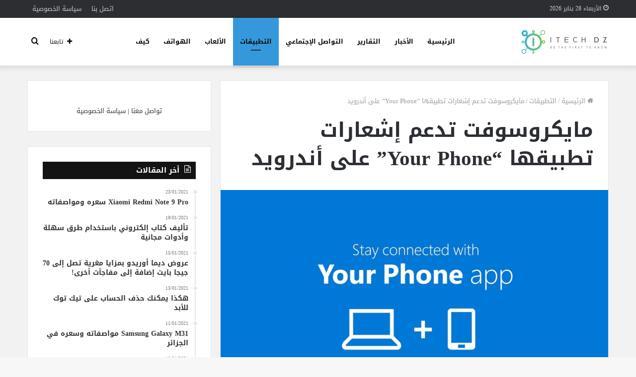

--- FILE ---
content_type: text/html; charset=UTF-8
request_url: https://www.itech-dz.com/%D9%85%D8%A7%D9%8A%D9%83%D8%B1%D9%88%D8%B3%D9%88%D9%81%D8%AA-%D8%AA%D8%AF%D8%B9%D9%85-%D8%A5%D8%B4%D8%B9%D8%A7%D8%B1%D8%A7%D8%AA-%D8%AA%D8%B7%D8%A8%D9%8A%D9%82%D9%87%D8%A7-your-phone-%D8%B9%D9%84/
body_size: 20154
content:
<!DOCTYPE html>
<html dir="rtl" lang="ar" class="" data-skin="light">
<head>
	<meta charset="UTF-8" />
	<link rel="profile" href="https://gmpg.org/xfn/11" />
	<script type="text/javascript">
/* <![CDATA[ */
(()=>{var e={};e.g=function(){if("object"==typeof globalThis)return globalThis;try{return this||new Function("return this")()}catch(e){if("object"==typeof window)return window}}(),function({ampUrl:n,isCustomizePreview:t,isAmpDevMode:r,noampQueryVarName:o,noampQueryVarValue:s,disabledStorageKey:i,mobileUserAgents:a,regexRegex:c}){if("undefined"==typeof sessionStorage)return;const d=new RegExp(c);if(!a.some((e=>{const n=e.match(d);return!(!n||!new RegExp(n[1],n[2]).test(navigator.userAgent))||navigator.userAgent.includes(e)})))return;e.g.addEventListener("DOMContentLoaded",(()=>{const e=document.getElementById("amp-mobile-version-switcher");if(!e)return;e.hidden=!1;const n=e.querySelector("a[href]");n&&n.addEventListener("click",(()=>{sessionStorage.removeItem(i)}))}));const g=r&&["paired-browsing-non-amp","paired-browsing-amp"].includes(window.name);if(sessionStorage.getItem(i)||t||g)return;const u=new URL(location.href),m=new URL(n);m.hash=u.hash,u.searchParams.has(o)&&s===u.searchParams.get(o)?sessionStorage.setItem(i,"1"):m.href!==u.href&&(window.stop(),location.replace(m.href))}({"ampUrl":"https:\/\/www.itech-dz.com\/%D9%85%D8%A7%D9%8A%D9%83%D8%B1%D9%88%D8%B3%D9%88%D9%81%D8%AA-%D8%AA%D8%AF%D8%B9%D9%85-%D8%A5%D8%B4%D8%B9%D8%A7%D8%B1%D8%A7%D8%AA-%D8%AA%D8%B7%D8%A8%D9%8A%D9%82%D9%87%D8%A7-your-phone-%D8%B9%D9%84\/amp\/","noampQueryVarName":"noamp","noampQueryVarValue":"mobile","disabledStorageKey":"amp_mobile_redirect_disabled","mobileUserAgents":["Mobile","Android","Silk\/","Kindle","BlackBerry","Opera Mini","Opera Mobi"],"regexRegex":"^\\\/((?:.|\\n)+)\\\/([i]*)$","isCustomizePreview":false,"isAmpDevMode":false})})();
/* ]]> */
</script>
<title>مايكروسوفت تدعم إشعارات تطبيقها &#8220;Your Phone&#8221; على أندرويد &#8211; آيتاك ديزاد</title>

<meta http-equiv='x-dns-prefetch-control' content='on'>
<link rel='dns-prefetch' href='//cdnjs.cloudflare.com' />
<link rel='dns-prefetch' href='//ajax.googleapis.com' />
<link rel='dns-prefetch' href='//fonts.googleapis.com' />
<link rel='dns-prefetch' href='//fonts.gstatic.com' />
<link rel='dns-prefetch' href='//s.gravatar.com' />
<link rel='dns-prefetch' href='//www.google-analytics.com' />
<link rel='preload' as='image' href='https://www.itech-dz.com/wp-content/uploads/2020/12/logo-for-Itech.png'>
<link rel='preload' as='image' href='https://www.itech-dz.com/wp-content/uploads/2019/07/965-780x405.png'>
<link rel='preload' as='font' href='https://www.itech-dz.com/wp-content/themes/jannah/assets/fonts/tielabs-fonticon/tielabs-fonticon.woff' type='font/woff' crossorigin='anonymous' />
<link rel='preload' as='font' href='https://www.itech-dz.com/wp-content/themes/jannah/assets/fonts/fontawesome/fa-solid-900.woff2' type='font/woff2' crossorigin='anonymous' />
<link rel='preload' as='font' href='https://www.itech-dz.com/wp-content/themes/jannah/assets/fonts/fontawesome/fa-brands-400.woff2' type='font/woff2' crossorigin='anonymous' />
<link rel='preload' as='font' href='https://www.itech-dz.com/wp-content/themes/jannah/assets/fonts/fontawesome/fa-regular-400.woff2' type='font/woff2' crossorigin='anonymous' />
<meta name='robots' content='max-image-preview:large' />
<link rel='dns-prefetch' href='//secure.gravatar.com' />
<link rel='dns-prefetch' href='//stats.wp.com' />
<link rel='dns-prefetch' href='//fonts.googleapis.com' />
<link rel='dns-prefetch' href='//v0.wordpress.com' />
<link rel='preconnect' href='//c0.wp.com' />
<link rel="alternate" type="application/rss+xml" title="آيتاك ديزاد &laquo; الخلاصة" href="https://www.itech-dz.com/feed/" />
<link rel="alternate" type="application/rss+xml" title="آيتاك ديزاد &laquo; خلاصة التعليقات" href="https://www.itech-dz.com/comments/feed/" />
<link rel="alternate" type="application/rss+xml" title="آيتاك ديزاد &laquo; مايكروسوفت تدعم إشعارات تطبيقها &#8220;Your Phone&#8221; على أندرويد خلاصة التعليقات" href="https://www.itech-dz.com/%d9%85%d8%a7%d9%8a%d9%83%d8%b1%d9%88%d8%b3%d9%88%d9%81%d8%aa-%d8%aa%d8%af%d8%b9%d9%85-%d8%a5%d8%b4%d8%b9%d8%a7%d8%b1%d8%a7%d8%aa-%d8%aa%d8%b7%d8%a8%d9%8a%d9%82%d9%87%d8%a7-your-phone-%d8%b9%d9%84/feed/" />
<link rel="alternate" title="oEmbed (JSON)" type="application/json+oembed" href="https://www.itech-dz.com/wp-json/oembed/1.0/embed?url=https%3A%2F%2Fwww.itech-dz.com%2F%25d9%2585%25d8%25a7%25d9%258a%25d9%2583%25d8%25b1%25d9%2588%25d8%25b3%25d9%2588%25d9%2581%25d8%25aa-%25d8%25aa%25d8%25af%25d8%25b9%25d9%2585-%25d8%25a5%25d8%25b4%25d8%25b9%25d8%25a7%25d8%25b1%25d8%25a7%25d8%25aa-%25d8%25aa%25d8%25b7%25d8%25a8%25d9%258a%25d9%2582%25d9%2587%25d8%25a7-your-phone-%25d8%25b9%25d9%2584%2F" />
<link rel="alternate" title="oEmbed (XML)" type="text/xml+oembed" href="https://www.itech-dz.com/wp-json/oembed/1.0/embed?url=https%3A%2F%2Fwww.itech-dz.com%2F%25d9%2585%25d8%25a7%25d9%258a%25d9%2583%25d8%25b1%25d9%2588%25d8%25b3%25d9%2588%25d9%2581%25d8%25aa-%25d8%25aa%25d8%25af%25d8%25b9%25d9%2585-%25d8%25a5%25d8%25b4%25d8%25b9%25d8%25a7%25d8%25b1%25d8%25a7%25d8%25aa-%25d8%25aa%25d8%25b7%25d8%25a8%25d9%258a%25d9%2582%25d9%2587%25d8%25a7-your-phone-%25d8%25b9%25d9%2584%2F&#038;format=xml" />
		<!-- This site uses the Google Analytics by MonsterInsights plugin v9.11.1 - Using Analytics tracking - https://www.monsterinsights.com/ -->
		<!-- Note: MonsterInsights is not currently configured on this site. The site owner needs to authenticate with Google Analytics in the MonsterInsights settings panel. -->
					<!-- No tracking code set -->
				<!-- / Google Analytics by MonsterInsights -->
		<style id='wp-img-auto-sizes-contain-inline-css' type='text/css'>
img:is([sizes=auto i],[sizes^="auto," i]){contain-intrinsic-size:3000px 1500px}
/*# sourceURL=wp-img-auto-sizes-contain-inline-css */
</style>
<link rel='stylesheet' id='notosanskufiarabic-css' href='//fonts.googleapis.com/earlyaccess/notosanskufiarabic?ver=6.9' type='text/css' media='all' />
<style id='wp-emoji-styles-inline-css' type='text/css'>

	img.wp-smiley, img.emoji {
		display: inline !important;
		border: none !important;
		box-shadow: none !important;
		height: 1em !important;
		width: 1em !important;
		margin: 0 0.07em !important;
		vertical-align: -0.1em !important;
		background: none !important;
		padding: 0 !important;
	}
/*# sourceURL=wp-emoji-styles-inline-css */
</style>
<style id='wp-block-library-inline-css' type='text/css'>
:root{--wp-block-synced-color:#7a00df;--wp-block-synced-color--rgb:122,0,223;--wp-bound-block-color:var(--wp-block-synced-color);--wp-editor-canvas-background:#ddd;--wp-admin-theme-color:#007cba;--wp-admin-theme-color--rgb:0,124,186;--wp-admin-theme-color-darker-10:#006ba1;--wp-admin-theme-color-darker-10--rgb:0,107,160.5;--wp-admin-theme-color-darker-20:#005a87;--wp-admin-theme-color-darker-20--rgb:0,90,135;--wp-admin-border-width-focus:2px}@media (min-resolution:192dpi){:root{--wp-admin-border-width-focus:1.5px}}.wp-element-button{cursor:pointer}:root .has-very-light-gray-background-color{background-color:#eee}:root .has-very-dark-gray-background-color{background-color:#313131}:root .has-very-light-gray-color{color:#eee}:root .has-very-dark-gray-color{color:#313131}:root .has-vivid-green-cyan-to-vivid-cyan-blue-gradient-background{background:linear-gradient(135deg,#00d084,#0693e3)}:root .has-purple-crush-gradient-background{background:linear-gradient(135deg,#34e2e4,#4721fb 50%,#ab1dfe)}:root .has-hazy-dawn-gradient-background{background:linear-gradient(135deg,#faaca8,#dad0ec)}:root .has-subdued-olive-gradient-background{background:linear-gradient(135deg,#fafae1,#67a671)}:root .has-atomic-cream-gradient-background{background:linear-gradient(135deg,#fdd79a,#004a59)}:root .has-nightshade-gradient-background{background:linear-gradient(135deg,#330968,#31cdcf)}:root .has-midnight-gradient-background{background:linear-gradient(135deg,#020381,#2874fc)}:root{--wp--preset--font-size--normal:16px;--wp--preset--font-size--huge:42px}.has-regular-font-size{font-size:1em}.has-larger-font-size{font-size:2.625em}.has-normal-font-size{font-size:var(--wp--preset--font-size--normal)}.has-huge-font-size{font-size:var(--wp--preset--font-size--huge)}.has-text-align-center{text-align:center}.has-text-align-left{text-align:left}.has-text-align-right{text-align:right}.has-fit-text{white-space:nowrap!important}#end-resizable-editor-section{display:none}.aligncenter{clear:both}.items-justified-left{justify-content:flex-start}.items-justified-center{justify-content:center}.items-justified-right{justify-content:flex-end}.items-justified-space-between{justify-content:space-between}.screen-reader-text{border:0;clip-path:inset(50%);height:1px;margin:-1px;overflow:hidden;padding:0;position:absolute;width:1px;word-wrap:normal!important}.screen-reader-text:focus{background-color:#ddd;clip-path:none;color:#444;display:block;font-size:1em;height:auto;left:5px;line-height:normal;padding:15px 23px 14px;text-decoration:none;top:5px;width:auto;z-index:100000}html :where(.has-border-color){border-style:solid}html :where([style*=border-top-color]){border-top-style:solid}html :where([style*=border-right-color]){border-right-style:solid}html :where([style*=border-bottom-color]){border-bottom-style:solid}html :where([style*=border-left-color]){border-left-style:solid}html :where([style*=border-width]){border-style:solid}html :where([style*=border-top-width]){border-top-style:solid}html :where([style*=border-right-width]){border-right-style:solid}html :where([style*=border-bottom-width]){border-bottom-style:solid}html :where([style*=border-left-width]){border-left-style:solid}html :where(img[class*=wp-image-]){height:auto;max-width:100%}:where(figure){margin:0 0 1em}html :where(.is-position-sticky){--wp-admin--admin-bar--position-offset:var(--wp-admin--admin-bar--height,0px)}@media screen and (max-width:600px){html :where(.is-position-sticky){--wp-admin--admin-bar--position-offset:0px}}

/*# sourceURL=wp-block-library-inline-css */
</style><style id='wp-block-paragraph-inline-css' type='text/css'>
.is-small-text{font-size:.875em}.is-regular-text{font-size:1em}.is-large-text{font-size:2.25em}.is-larger-text{font-size:3em}.has-drop-cap:not(:focus):first-letter{float:right;font-size:8.4em;font-style:normal;font-weight:100;line-height:.68;margin:.05em 0 0 .1em;text-transform:uppercase}body.rtl .has-drop-cap:not(:focus):first-letter{float:none;margin-right:.1em}p.has-drop-cap.has-background{overflow:hidden}:root :where(p.has-background){padding:1.25em 2.375em}:where(p.has-text-color:not(.has-link-color)) a{color:inherit}p.has-text-align-left[style*="writing-mode:vertical-lr"],p.has-text-align-right[style*="writing-mode:vertical-rl"]{rotate:180deg}
/*# sourceURL=https://c0.wp.com/c/6.9/wp-includes/blocks/paragraph/style.min.css */
</style>
<style id='global-styles-inline-css' type='text/css'>
:root{--wp--preset--aspect-ratio--square: 1;--wp--preset--aspect-ratio--4-3: 4/3;--wp--preset--aspect-ratio--3-4: 3/4;--wp--preset--aspect-ratio--3-2: 3/2;--wp--preset--aspect-ratio--2-3: 2/3;--wp--preset--aspect-ratio--16-9: 16/9;--wp--preset--aspect-ratio--9-16: 9/16;--wp--preset--color--black: #000000;--wp--preset--color--cyan-bluish-gray: #abb8c3;--wp--preset--color--white: #ffffff;--wp--preset--color--pale-pink: #f78da7;--wp--preset--color--vivid-red: #cf2e2e;--wp--preset--color--luminous-vivid-orange: #ff6900;--wp--preset--color--luminous-vivid-amber: #fcb900;--wp--preset--color--light-green-cyan: #7bdcb5;--wp--preset--color--vivid-green-cyan: #00d084;--wp--preset--color--pale-cyan-blue: #8ed1fc;--wp--preset--color--vivid-cyan-blue: #0693e3;--wp--preset--color--vivid-purple: #9b51e0;--wp--preset--gradient--vivid-cyan-blue-to-vivid-purple: linear-gradient(135deg,rgb(6,147,227) 0%,rgb(155,81,224) 100%);--wp--preset--gradient--light-green-cyan-to-vivid-green-cyan: linear-gradient(135deg,rgb(122,220,180) 0%,rgb(0,208,130) 100%);--wp--preset--gradient--luminous-vivid-amber-to-luminous-vivid-orange: linear-gradient(135deg,rgb(252,185,0) 0%,rgb(255,105,0) 100%);--wp--preset--gradient--luminous-vivid-orange-to-vivid-red: linear-gradient(135deg,rgb(255,105,0) 0%,rgb(207,46,46) 100%);--wp--preset--gradient--very-light-gray-to-cyan-bluish-gray: linear-gradient(135deg,rgb(238,238,238) 0%,rgb(169,184,195) 100%);--wp--preset--gradient--cool-to-warm-spectrum: linear-gradient(135deg,rgb(74,234,220) 0%,rgb(151,120,209) 20%,rgb(207,42,186) 40%,rgb(238,44,130) 60%,rgb(251,105,98) 80%,rgb(254,248,76) 100%);--wp--preset--gradient--blush-light-purple: linear-gradient(135deg,rgb(255,206,236) 0%,rgb(152,150,240) 100%);--wp--preset--gradient--blush-bordeaux: linear-gradient(135deg,rgb(254,205,165) 0%,rgb(254,45,45) 50%,rgb(107,0,62) 100%);--wp--preset--gradient--luminous-dusk: linear-gradient(135deg,rgb(255,203,112) 0%,rgb(199,81,192) 50%,rgb(65,88,208) 100%);--wp--preset--gradient--pale-ocean: linear-gradient(135deg,rgb(255,245,203) 0%,rgb(182,227,212) 50%,rgb(51,167,181) 100%);--wp--preset--gradient--electric-grass: linear-gradient(135deg,rgb(202,248,128) 0%,rgb(113,206,126) 100%);--wp--preset--gradient--midnight: linear-gradient(135deg,rgb(2,3,129) 0%,rgb(40,116,252) 100%);--wp--preset--font-size--small: 13px;--wp--preset--font-size--medium: 20px;--wp--preset--font-size--large: 36px;--wp--preset--font-size--x-large: 42px;--wp--preset--spacing--20: 0.44rem;--wp--preset--spacing--30: 0.67rem;--wp--preset--spacing--40: 1rem;--wp--preset--spacing--50: 1.5rem;--wp--preset--spacing--60: 2.25rem;--wp--preset--spacing--70: 3.38rem;--wp--preset--spacing--80: 5.06rem;--wp--preset--shadow--natural: 6px 6px 9px rgba(0, 0, 0, 0.2);--wp--preset--shadow--deep: 12px 12px 50px rgba(0, 0, 0, 0.4);--wp--preset--shadow--sharp: 6px 6px 0px rgba(0, 0, 0, 0.2);--wp--preset--shadow--outlined: 6px 6px 0px -3px rgb(255, 255, 255), 6px 6px rgb(0, 0, 0);--wp--preset--shadow--crisp: 6px 6px 0px rgb(0, 0, 0);}:where(.is-layout-flex){gap: 0.5em;}:where(.is-layout-grid){gap: 0.5em;}body .is-layout-flex{display: flex;}.is-layout-flex{flex-wrap: wrap;align-items: center;}.is-layout-flex > :is(*, div){margin: 0;}body .is-layout-grid{display: grid;}.is-layout-grid > :is(*, div){margin: 0;}:where(.wp-block-columns.is-layout-flex){gap: 2em;}:where(.wp-block-columns.is-layout-grid){gap: 2em;}:where(.wp-block-post-template.is-layout-flex){gap: 1.25em;}:where(.wp-block-post-template.is-layout-grid){gap: 1.25em;}.has-black-color{color: var(--wp--preset--color--black) !important;}.has-cyan-bluish-gray-color{color: var(--wp--preset--color--cyan-bluish-gray) !important;}.has-white-color{color: var(--wp--preset--color--white) !important;}.has-pale-pink-color{color: var(--wp--preset--color--pale-pink) !important;}.has-vivid-red-color{color: var(--wp--preset--color--vivid-red) !important;}.has-luminous-vivid-orange-color{color: var(--wp--preset--color--luminous-vivid-orange) !important;}.has-luminous-vivid-amber-color{color: var(--wp--preset--color--luminous-vivid-amber) !important;}.has-light-green-cyan-color{color: var(--wp--preset--color--light-green-cyan) !important;}.has-vivid-green-cyan-color{color: var(--wp--preset--color--vivid-green-cyan) !important;}.has-pale-cyan-blue-color{color: var(--wp--preset--color--pale-cyan-blue) !important;}.has-vivid-cyan-blue-color{color: var(--wp--preset--color--vivid-cyan-blue) !important;}.has-vivid-purple-color{color: var(--wp--preset--color--vivid-purple) !important;}.has-black-background-color{background-color: var(--wp--preset--color--black) !important;}.has-cyan-bluish-gray-background-color{background-color: var(--wp--preset--color--cyan-bluish-gray) !important;}.has-white-background-color{background-color: var(--wp--preset--color--white) !important;}.has-pale-pink-background-color{background-color: var(--wp--preset--color--pale-pink) !important;}.has-vivid-red-background-color{background-color: var(--wp--preset--color--vivid-red) !important;}.has-luminous-vivid-orange-background-color{background-color: var(--wp--preset--color--luminous-vivid-orange) !important;}.has-luminous-vivid-amber-background-color{background-color: var(--wp--preset--color--luminous-vivid-amber) !important;}.has-light-green-cyan-background-color{background-color: var(--wp--preset--color--light-green-cyan) !important;}.has-vivid-green-cyan-background-color{background-color: var(--wp--preset--color--vivid-green-cyan) !important;}.has-pale-cyan-blue-background-color{background-color: var(--wp--preset--color--pale-cyan-blue) !important;}.has-vivid-cyan-blue-background-color{background-color: var(--wp--preset--color--vivid-cyan-blue) !important;}.has-vivid-purple-background-color{background-color: var(--wp--preset--color--vivid-purple) !important;}.has-black-border-color{border-color: var(--wp--preset--color--black) !important;}.has-cyan-bluish-gray-border-color{border-color: var(--wp--preset--color--cyan-bluish-gray) !important;}.has-white-border-color{border-color: var(--wp--preset--color--white) !important;}.has-pale-pink-border-color{border-color: var(--wp--preset--color--pale-pink) !important;}.has-vivid-red-border-color{border-color: var(--wp--preset--color--vivid-red) !important;}.has-luminous-vivid-orange-border-color{border-color: var(--wp--preset--color--luminous-vivid-orange) !important;}.has-luminous-vivid-amber-border-color{border-color: var(--wp--preset--color--luminous-vivid-amber) !important;}.has-light-green-cyan-border-color{border-color: var(--wp--preset--color--light-green-cyan) !important;}.has-vivid-green-cyan-border-color{border-color: var(--wp--preset--color--vivid-green-cyan) !important;}.has-pale-cyan-blue-border-color{border-color: var(--wp--preset--color--pale-cyan-blue) !important;}.has-vivid-cyan-blue-border-color{border-color: var(--wp--preset--color--vivid-cyan-blue) !important;}.has-vivid-purple-border-color{border-color: var(--wp--preset--color--vivid-purple) !important;}.has-vivid-cyan-blue-to-vivid-purple-gradient-background{background: var(--wp--preset--gradient--vivid-cyan-blue-to-vivid-purple) !important;}.has-light-green-cyan-to-vivid-green-cyan-gradient-background{background: var(--wp--preset--gradient--light-green-cyan-to-vivid-green-cyan) !important;}.has-luminous-vivid-amber-to-luminous-vivid-orange-gradient-background{background: var(--wp--preset--gradient--luminous-vivid-amber-to-luminous-vivid-orange) !important;}.has-luminous-vivid-orange-to-vivid-red-gradient-background{background: var(--wp--preset--gradient--luminous-vivid-orange-to-vivid-red) !important;}.has-very-light-gray-to-cyan-bluish-gray-gradient-background{background: var(--wp--preset--gradient--very-light-gray-to-cyan-bluish-gray) !important;}.has-cool-to-warm-spectrum-gradient-background{background: var(--wp--preset--gradient--cool-to-warm-spectrum) !important;}.has-blush-light-purple-gradient-background{background: var(--wp--preset--gradient--blush-light-purple) !important;}.has-blush-bordeaux-gradient-background{background: var(--wp--preset--gradient--blush-bordeaux) !important;}.has-luminous-dusk-gradient-background{background: var(--wp--preset--gradient--luminous-dusk) !important;}.has-pale-ocean-gradient-background{background: var(--wp--preset--gradient--pale-ocean) !important;}.has-electric-grass-gradient-background{background: var(--wp--preset--gradient--electric-grass) !important;}.has-midnight-gradient-background{background: var(--wp--preset--gradient--midnight) !important;}.has-small-font-size{font-size: var(--wp--preset--font-size--small) !important;}.has-medium-font-size{font-size: var(--wp--preset--font-size--medium) !important;}.has-large-font-size{font-size: var(--wp--preset--font-size--large) !important;}.has-x-large-font-size{font-size: var(--wp--preset--font-size--x-large) !important;}
/*# sourceURL=global-styles-inline-css */
</style>

<style id='classic-theme-styles-inline-css' type='text/css'>
/*! This file is auto-generated */
.wp-block-button__link{color:#fff;background-color:#32373c;border-radius:9999px;box-shadow:none;text-decoration:none;padding:calc(.667em + 2px) calc(1.333em + 2px);font-size:1.125em}.wp-block-file__button{background:#32373c;color:#fff;text-decoration:none}
/*# sourceURL=/wp-includes/css/classic-themes.min.css */
</style>
<link rel='stylesheet' id='jetpack-subscriptions-css' href='https://c0.wp.com/p/jetpack/15.4/_inc/build/subscriptions/subscriptions.min.css' type='text/css' media='all' />
<link rel='stylesheet' id='tie-css-base-css' href='https://www.itech-dz.com/wp-content/themes/jannah/assets/css/base.min.css?ver=5.4.9' type='text/css' media='all' />
<link rel='stylesheet' id='tie-css-styles-css' href='https://www.itech-dz.com/wp-content/themes/jannah/assets/css/style.min.css?ver=5.4.9' type='text/css' media='all' />
<link rel='stylesheet' id='tie-css-widgets-css' href='https://www.itech-dz.com/wp-content/themes/jannah/assets/css/widgets.min.css?ver=5.4.9' type='text/css' media='all' />
<link rel='stylesheet' id='tie-css-helpers-css' href='https://www.itech-dz.com/wp-content/themes/jannah/assets/css/helpers.min.css?ver=5.4.9' type='text/css' media='all' />
<link rel='stylesheet' id='tie-fontawesome5-css' href='https://www.itech-dz.com/wp-content/themes/jannah/assets/css/fontawesome.css?ver=5.4.9' type='text/css' media='all' />
<link rel='stylesheet' id='tie-css-ilightbox-css' href='https://www.itech-dz.com/wp-content/themes/jannah/assets/ilightbox/light-skin/skin.css?ver=5.4.9' type='text/css' media='all' />
<link rel='stylesheet' id='tie-css-single-css' href='https://www.itech-dz.com/wp-content/themes/jannah/assets/css/single.min.css?ver=5.4.9' type='text/css' media='all' />
<link rel='stylesheet' id='tie-css-print-css' href='https://www.itech-dz.com/wp-content/themes/jannah/assets/css/print.css?ver=5.4.9' type='text/css' media='print' />
<link rel='stylesheet' id='tie-css-style-custom-css' href='https://www.itech-dz.com/wp-content/themes/jannah/assets/custom-css/style-custom.css?ver=51541' type='text/css' media='all' />
<style id='tie-css-style-custom-inline-css' type='text/css'>
.brand-title,a:hover,.tie-popup-search-submit,#logo.text-logo a,.theme-header nav .components #search-submit:hover,.theme-header .header-nav .components > li:hover > a,.theme-header .header-nav .components li a:hover,.main-menu ul.cats-vertical li a.is-active,.main-menu ul.cats-vertical li a:hover,.main-nav li.mega-menu .post-meta a:hover,.main-nav li.mega-menu .post-box-title a:hover,.search-in-main-nav.autocomplete-suggestions a:hover,#main-nav .menu ul:not(.cats-horizontal) li:hover > a,#main-nav .menu ul li.current-menu-item:not(.mega-link-column) > a,.top-nav .menu li:hover > a,.top-nav .menu > .tie-current-menu > a,.search-in-top-nav.autocomplete-suggestions .post-title a:hover,div.mag-box .mag-box-options .mag-box-filter-links a.active,.mag-box-filter-links .flexMenu-viewMore:hover > a,.stars-rating-active,body .tabs.tabs .active > a,.video-play-icon,.spinner-circle:after,#go-to-content:hover,.comment-list .comment-author .fn,.commentlist .comment-author .fn,blockquote::before,blockquote cite,blockquote.quote-simple p,.multiple-post-pages a:hover,#story-index li .is-current,.latest-tweets-widget .twitter-icon-wrap span,.wide-slider-nav-wrapper .slide,.wide-next-prev-slider-wrapper .tie-slider-nav li:hover span,.review-final-score h3,#mobile-menu-icon:hover .menu-text,body .entry a,.dark-skin body .entry a,.entry .post-bottom-meta a:hover,.comment-list .comment-content a,q a,blockquote a,.widget.tie-weather-widget .icon-basecloud-bg:after,.site-footer a:hover,.site-footer .stars-rating-active,.site-footer .twitter-icon-wrap span,.site-info a:hover{color: #3498db;}#instagram-link a:hover{color: #3498db !important;border-color: #3498db !important;}[type='submit'],.button,.generic-button a,.generic-button button,.theme-header .header-nav .comp-sub-menu a.button.guest-btn:hover,.theme-header .header-nav .comp-sub-menu a.checkout-button,nav.main-nav .menu > li.tie-current-menu > a,nav.main-nav .menu > li:hover > a,.main-menu .mega-links-head:after,.main-nav .mega-menu.mega-cat .cats-horizontal li a.is-active,#mobile-menu-icon:hover .nav-icon,#mobile-menu-icon:hover .nav-icon:before,#mobile-menu-icon:hover .nav-icon:after,.search-in-main-nav.autocomplete-suggestions a.button,.search-in-top-nav.autocomplete-suggestions a.button,.spinner > div,.post-cat,.pages-numbers li.current span,.multiple-post-pages > span,#tie-wrapper .mejs-container .mejs-controls,.mag-box-filter-links a:hover,.slider-arrow-nav a:not(.pagination-disabled):hover,.comment-list .reply a:hover,.commentlist .reply a:hover,#reading-position-indicator,#story-index-icon,.videos-block .playlist-title,.review-percentage .review-item span span,.tie-slick-dots li.slick-active button,.tie-slick-dots li button:hover,.digital-rating-static,.timeline-widget li a:hover .date:before,#wp-calendar #today,.posts-list-counter li.widget-post-list:before,.cat-counter a + span,.tie-slider-nav li span:hover,.fullwidth-area .widget_tag_cloud .tagcloud a:hover,.magazine2:not(.block-head-4) .dark-widgetized-area ul.tabs a:hover,.magazine2:not(.block-head-4) .dark-widgetized-area ul.tabs .active a,.magazine1 .dark-widgetized-area ul.tabs a:hover,.magazine1 .dark-widgetized-area ul.tabs .active a,.block-head-4.magazine2 .dark-widgetized-area .tabs.tabs .active a,.block-head-4.magazine2 .dark-widgetized-area .tabs > .active a:before,.block-head-4.magazine2 .dark-widgetized-area .tabs > .active a:after,.demo_store,.demo #logo:after,.demo #sticky-logo:after,.widget.tie-weather-widget,span.video-close-btn:hover,#go-to-top,.latest-tweets-widget .slider-links .button:not(:hover){background-color: #3498db;color: #FFFFFF;}.tie-weather-widget .widget-title .the-subtitle,.block-head-4.magazine2 #footer .tabs .active a:hover{color: #FFFFFF;}pre,code,.pages-numbers li.current span,.theme-header .header-nav .comp-sub-menu a.button.guest-btn:hover,.multiple-post-pages > span,.post-content-slideshow .tie-slider-nav li span:hover,#tie-body .tie-slider-nav li > span:hover,.slider-arrow-nav a:not(.pagination-disabled):hover,.main-nav .mega-menu.mega-cat .cats-horizontal li a.is-active,.main-nav .mega-menu.mega-cat .cats-horizontal li a:hover,.main-menu .menu > li > .menu-sub-content{border-color: #3498db;}.main-menu .menu > li.tie-current-menu{border-bottom-color: #3498db;}.top-nav .menu li.tie-current-menu > a:before,.top-nav .menu li.menu-item-has-children:hover > a:before{border-top-color: #3498db;}.main-nav .main-menu .menu > li.tie-current-menu > a:before,.main-nav .main-menu .menu > li:hover > a:before{border-top-color: #FFFFFF;}header.main-nav-light .main-nav .menu-item-has-children li:hover > a:before,header.main-nav-light .main-nav .mega-menu li:hover > a:before{border-left-color: #3498db;}.rtl header.main-nav-light .main-nav .menu-item-has-children li:hover > a:before,.rtl header.main-nav-light .main-nav .mega-menu li:hover > a:before{border-right-color: #3498db;border-left-color: transparent;}.top-nav ul.menu li .menu-item-has-children:hover > a:before{border-top-color: transparent;border-left-color: #3498db;}.rtl .top-nav ul.menu li .menu-item-has-children:hover > a:before{border-left-color: transparent;border-right-color: #3498db;}::-moz-selection{background-color: #3498db;color: #FFFFFF;}::selection{background-color: #3498db;color: #FFFFFF;}circle.circle_bar{stroke: #3498db;}#reading-position-indicator{box-shadow: 0 0 10px rgba( 52,152,219,0.7);}#logo.text-logo a:hover,body .entry a:hover,.dark-skin body .entry a:hover,.comment-list .comment-content a:hover,.block-head-4.magazine2 .site-footer .tabs li a:hover,q a:hover,blockquote a:hover{color: #0266a9;}.button:hover,input[type='submit']:hover,.generic-button a:hover,.generic-button button:hover,a.post-cat:hover,.site-footer .button:hover,.site-footer [type='submit']:hover,.search-in-main-nav.autocomplete-suggestions a.button:hover,.search-in-top-nav.autocomplete-suggestions a.button:hover,.theme-header .header-nav .comp-sub-menu a.checkout-button:hover{background-color: #0266a9;color: #FFFFFF;}.theme-header .header-nav .comp-sub-menu a.checkout-button:not(:hover),body .entry a.button{color: #FFFFFF;}#story-index.is-compact .story-index-content{background-color: #3498db;}#story-index.is-compact .story-index-content a,#story-index.is-compact .story-index-content .is-current{color: #FFFFFF;}#tie-body .section-title-default,#tie-body .mag-box-title,#tie-body #comments-title,#tie-body .review-box-header,#tie-body .comment-reply-title,#tie-body .comment-reply-title,#tie-body .related.products > h2,#tie-body .up-sells > h2,#tie-body .cross-sells > h2,#tie-body .cart_totals > h2,#tie-body .bbp-form legend{color: #FFFFFF;background-color: #3498db;}#tie-body .mag-box-filter-links > li > a,#tie-body .mag-box-title h3 a,#tie-body .block-more-button{color: #FFFFFF;}#tie-body .flexMenu-viewMore:hover > a{color: #3498db;}#tie-body .mag-box-filter-links > li > a:hover,#tie-body .mag-box-filter-links li > a.active{background-color: #FFFFFF;color: #3498db;}#tie-body .slider-arrow-nav a{border-color: rgba(#FFFFFF ,0.2);color: #FFFFFF;}#tie-body .mag-box-title a.pagination-disabled,#tie-body .mag-box-title a.pagination-disabled:hover{color: #FFFFFF !important;}#tie-body .slider-arrow-nav a:not(.pagination-disabled):hover{background-color: #FFFFFF;border-color: #FFFFFF;color: #3498db;}
/*# sourceURL=tie-css-style-custom-inline-css */
</style>
<script type="text/javascript" src="https://c0.wp.com/c/6.9/wp-includes/js/jquery/jquery.min.js" id="jquery-core-js"></script>
<script type="text/javascript" src="https://c0.wp.com/c/6.9/wp-includes/js/jquery/jquery-migrate.min.js" id="jquery-migrate-js"></script>
<link rel="https://api.w.org/" href="https://www.itech-dz.com/wp-json/" /><link rel="alternate" title="JSON" type="application/json" href="https://www.itech-dz.com/wp-json/wp/v2/posts/4229" /><link rel="EditURI" type="application/rsd+xml" title="RSD" href="https://www.itech-dz.com/xmlrpc.php?rsd" />
<link rel="stylesheet" href="https://www.itech-dz.com/wp-content/themes/jannah/rtl.css" type="text/css" media="screen" /><meta name="generator" content="WordPress 6.9" />
<link rel="canonical" href="https://www.itech-dz.com/%d9%85%d8%a7%d9%8a%d9%83%d8%b1%d9%88%d8%b3%d9%88%d9%81%d8%aa-%d8%aa%d8%af%d8%b9%d9%85-%d8%a5%d8%b4%d8%b9%d8%a7%d8%b1%d8%a7%d8%aa-%d8%aa%d8%b7%d8%a8%d9%8a%d9%82%d9%87%d8%a7-your-phone-%d8%b9%d9%84/" />
<link rel='shortlink' href='https://wp.me/paEmsP-16d' />
<link rel="alternate" type="text/html" media="only screen and (max-width: 640px)" href="https://www.itech-dz.com/%D9%85%D8%A7%D9%8A%D9%83%D8%B1%D9%88%D8%B3%D9%88%D9%81%D8%AA-%D8%AA%D8%AF%D8%B9%D9%85-%D8%A5%D8%B4%D8%B9%D8%A7%D8%B1%D8%A7%D8%AA-%D8%AA%D8%B7%D8%A8%D9%8A%D9%82%D9%87%D8%A7-your-phone-%D8%B9%D9%84/amp/">	<style>img#wpstats{display:none}</style>
		<meta http-equiv="X-UA-Compatible" content="IE=edge">
<meta name="theme-color" content="#3498db" /><meta name="viewport" content="width=device-width, initial-scale=1.0" /><link rel="amphtml" href="https://www.itech-dz.com/%D9%85%D8%A7%D9%8A%D9%83%D8%B1%D9%88%D8%B3%D9%88%D9%81%D8%AA-%D8%AA%D8%AF%D8%B9%D9%85-%D8%A5%D8%B4%D8%B9%D8%A7%D8%B1%D8%A7%D8%AA-%D8%AA%D8%B7%D8%A8%D9%8A%D9%82%D9%87%D8%A7-your-phone-%D8%B9%D9%84/amp/"><style>#amp-mobile-version-switcher{position:absolute;right:0;width:100%;z-index:100}#amp-mobile-version-switcher>a{background-color:#444;border:0;color:#eaeaea;display:block;font-family:-apple-system,BlinkMacSystemFont,Segoe UI,Roboto,Oxygen-Sans,Ubuntu,Cantarell,Helvetica Neue,sans-serif;font-size:16px;font-weight:600;padding:15px 0;text-align:center;-webkit-text-decoration:none;text-decoration:none}#amp-mobile-version-switcher>a:active,#amp-mobile-version-switcher>a:focus,#amp-mobile-version-switcher>a:hover{-webkit-text-decoration:underline;text-decoration:underline}</style>
<!-- Jetpack Open Graph Tags -->
<meta property="og:type" content="article" />
<meta property="og:title" content="مايكروسوفت تدعم إشعارات تطبيقها &#8220;Your Phone&#8221; على أندرويد" />
<meta property="og:url" content="https://www.itech-dz.com/%d9%85%d8%a7%d9%8a%d9%83%d8%b1%d9%88%d8%b3%d9%88%d9%81%d8%aa-%d8%aa%d8%af%d8%b9%d9%85-%d8%a5%d8%b4%d8%b9%d8%a7%d8%b1%d8%a7%d8%aa-%d8%aa%d8%b7%d8%a8%d9%8a%d9%82%d9%87%d8%a7-your-phone-%d8%b9%d9%84/" />
<meta property="og:description" content="قامت شركة &#8220;مايكروسوفت Microsoft&#8221; بتوفير دعم لإشعارات (Notifications) على تطبيقها &#8220;Your Phone&#8221; الذي يستخدم نظام التشغيل &#8220;أندرويد Android&#8221;، من أجل تمكين المستخدمين…" />
<meta property="article:published_time" content="2019-07-07T17:13:38+00:00" />
<meta property="article:modified_time" content="2019-07-07T17:13:39+00:00" />
<meta property="og:site_name" content="آيتاك ديزاد" />
<meta property="og:image" content="https://www.itech-dz.com/wp-content/uploads/2019/07/965.png" />
<meta property="og:image:width" content="1366" />
<meta property="og:image:height" content="768" />
<meta property="og:image:alt" content="مايكروسوفت تدعم إشعارات تطبيقها &quot;Your Phone&quot; على أندرويد" />
<meta property="og:locale" content="ar_AR" />
<meta name="twitter:text:title" content="مايكروسوفت تدعم إشعارات تطبيقها &#8220;Your Phone&#8221; على أندرويد" />
<meta name="twitter:image" content="https://www.itech-dz.com/wp-content/uploads/2019/07/965.png?w=640" />
<meta name="twitter:image:alt" content="مايكروسوفت تدعم إشعارات تطبيقها &quot;Your Phone&quot; على أندرويد" />
<meta name="twitter:card" content="summary_large_image" />

<!-- End Jetpack Open Graph Tags -->
<link rel="icon" href="https://www.itech-dz.com/wp-content/uploads/2020/12/cropped-new-tech-dz-icon-32x32.png" sizes="32x32" />
<link rel="icon" href="https://www.itech-dz.com/wp-content/uploads/2020/12/cropped-new-tech-dz-icon-192x192.png" sizes="192x192" />
<link rel="apple-touch-icon" href="https://www.itech-dz.com/wp-content/uploads/2020/12/cropped-new-tech-dz-icon-180x180.png" />
<meta name="msapplication-TileImage" content="https://www.itech-dz.com/wp-content/uploads/2020/12/cropped-new-tech-dz-icon-270x270.png" />
</head>

<body id="tie-body" class="rtl wp-singular post-template-default single single-post postid-4229 single-format-standard wp-theme-jannah tie-no-js wrapper-has-shadow block-head-7 magazine1 is-thumb-overlay-disabled is-desktop is-header-layout-4 sidebar-left has-sidebar post-layout-1 narrow-title-narrow-media is-standard-format has-mobile-share hide_sidebars hide_breadcrumbs hide_related">



<div class="background-overlay">

	<div id="tie-container" class="site tie-container">

		
		<div id="tie-wrapper">

			
<header id="theme-header" class="theme-header header-layout-4 header-layout-1 main-nav-light main-nav-default-light main-nav-below no-stream-item top-nav-active top-nav-dark top-nav-default-dark top-nav-above has-shadow has-normal-width-logo has-custom-sticky-logo mobile-header-centered">
	
<nav id="top-nav"  class="has-date-components-menu top-nav header-nav" aria-label="الشريط العلوي">
	<div class="container">
		<div class="topbar-wrapper">

			
					<div class="topbar-today-date tie-icon">
						الأربعاء 28 يناير 2026					</div>
					
			<div class="tie-alignleft">
							</div><!-- .tie-alignleft /-->

			<div class="tie-alignright">
				<div class="top-menu header-menu"><ul id="menu-%d8%a7%d9%84%d8%ae%d8%b5%d9%88%d8%b5%d9%8a%d8%a9" class="menu"><li id="menu-item-475" class="menu-item menu-item-type-post_type menu-item-object-page menu-item-475"><a href="https://www.itech-dz.com/contact/">اتصل بنا</a></li>
<li id="menu-item-476" class="menu-item menu-item-type-post_type menu-item-object-page menu-item-privacy-policy menu-item-476"><a rel="privacy-policy" href="https://www.itech-dz.com/privacy-policy/">سياسة الخصوصية</a></li>
</ul></div>			</div><!-- .tie-alignright /-->

		</div><!-- .topbar-wrapper /-->
	</div><!-- .container /-->
</nav><!-- #top-nav /-->

<div class="main-nav-wrapper">
	<nav id="main-nav" data-skin="search-in-main-nav" class="main-nav header-nav live-search-parent" style="line-height:96px" aria-label="القائمة الرئيسية">
		<div class="container">

			<div class="main-menu-wrapper">

				<div id="mobile-header-components-area_1" class="mobile-header-components"><ul class="components"><li class="mobile-component_menu custom-menu-link"><a href="#" id="mobile-menu-icon" class=""><span class="tie-mobile-menu-icon tie-icon-dots-three-vertical"></span><span class="screen-reader-text">القائمة</span></a></li></ul></div>
						<div class="header-layout-1-logo" style="width:177px">
							
		<div id="logo" class="image-logo" >

			
			<a title="آيتاك ديزاد" href="https://www.itech-dz.com/">
				
				<picture class="tie-logo-default tie-logo-picture">
					<source class="tie-logo-source-default tie-logo-source" srcset="https://www.itech-dz.com/wp-content/uploads/2020/12/logo-for-Itech.png">
					<img class="tie-logo-img-default tie-logo-img" src="https://www.itech-dz.com/wp-content/uploads/2020/12/logo-for-Itech.png" alt="آيتاك ديزاد" width="177" height="56" style="max-height:56px !important; width: auto;" />
				</picture>
						</a>

			
		</div><!-- #logo /-->

								</div>

						<div id="mobile-header-components-area_2" class="mobile-header-components"></div>
				<div id="menu-components-wrap">

					
		<div id="sticky-logo" class="image-logo">

			
			<a title="آيتاك ديزاد" href="https://www.itech-dz.com/">
				
				<picture class="tie-logo-default tie-logo-picture">
					<source class="tie-logo-source-default tie-logo-source" srcset="https://www.itech-dz.com/wp-content/uploads/2020/12/new-tech-dz-hider.png">
					<img class="tie-logo-img-default tie-logo-img" src="https://www.itech-dz.com/wp-content/uploads/2020/12/new-tech-dz-hider.png" alt="آيتاك ديزاد" style="max-height:49px; width: auto;" />
				</picture>
						</a>

			
		</div><!-- #Sticky-logo /-->

		<div class="flex-placeholder"></div>
		
					<div class="main-menu main-menu-wrap tie-alignleft">
						<div id="main-nav-menu" class="main-menu header-menu"><ul id="menu-%d9%85%d8%b3%d9%84%d9%83" class="menu" role="menubar"><li id="menu-item-474" class="menu-item menu-item-type-custom menu-item-object-custom menu-item-home menu-item-474"><a href="https://www.itech-dz.com">الرئيسية</a></li>
<li id="menu-item-402" class="menu-item menu-item-type-taxonomy menu-item-object-category menu-item-402"><a href="https://www.itech-dz.com/category/news/">الأخبار</a></li>
<li id="menu-item-473" class="menu-item menu-item-type-taxonomy menu-item-object-category menu-item-473"><a href="https://www.itech-dz.com/category/reports/">التقارير</a></li>
<li id="menu-item-404" class="menu-item menu-item-type-taxonomy menu-item-object-category menu-item-404"><a href="https://www.itech-dz.com/category/social-media/">التواصل الإجتماعي</a></li>
<li id="menu-item-415" class="menu-item menu-item-type-taxonomy menu-item-object-category current-post-ancestor current-menu-parent current-post-parent menu-item-415 tie-current-menu"><a href="https://www.itech-dz.com/category/apps/">التطبيقات</a></li>
<li id="menu-item-403" class="menu-item menu-item-type-taxonomy menu-item-object-category menu-item-403"><a href="https://www.itech-dz.com/category/games/">الألعاب</a></li>
<li id="menu-item-612" class="menu-item menu-item-type-taxonomy menu-item-object-category menu-item-612"><a href="https://www.itech-dz.com/category/phones/">الهواتف</a></li>
<li id="menu-item-9043" class="menu-item menu-item-type-taxonomy menu-item-object-category menu-item-9043"><a href="https://www.itech-dz.com/category/how/">كيف</a></li>
</ul></div>					</div><!-- .main-menu.tie-alignleft /-->

					<ul class="components">		<li class="search-compact-icon menu-item custom-menu-link">
			<a href="#" class="tie-search-trigger">
				<span class="tie-icon-search tie-search-icon" aria-hidden="true"></span>
				<span class="screen-reader-text">بحث عن</span>
			</a>
		</li>
				<li class="list-social-icons menu-item custom-menu-link">
			<a href="#" class="follow-btn">
				<span class="tie-icon-plus" aria-hidden="true"></span>
				<span class="follow-text">تابعنا</span>
			</a>
			<ul class="dropdown-social-icons comp-sub-menu"><li class="social-icons-item"><a class="social-link facebook-social-icon" rel="external noopener nofollow" target="_blank" href="https://www.facebook.com/itechdzz/"><span class="tie-social-icon tie-icon-facebook"></span><span class="social-text">فيسبوك</span></a></li><li class="social-icons-item"><a class="social-link twitter-social-icon" rel="external noopener nofollow" target="_blank" href="https://twitter.com/itechdzz"><span class="tie-social-icon tie-icon-twitter"></span><span class="social-text">تويتر</span></a></li><li class="social-icons-item"><a class="social-link youtube-social-icon" rel="external noopener nofollow" target="_blank" href="https://www.youtube.com/channel/UCX5o3MPKkrtB1dNott6qUmA?view_as=subscriber"><span class="tie-social-icon tie-icon-youtube"></span><span class="social-text">يوتيوب</span></a></li><li class="social-icons-item"><a class="social-link instagram-social-icon" rel="external noopener nofollow" target="_blank" href="https://www.instagram.com/itechdzz/"><span class="tie-social-icon tie-icon-instagram"></span><span class="social-text">انستقرام</span></a></li></ul><!-- #dropdown-social-icons /-->		</li><!-- #list-social-icons /-->
		</ul><!-- Components -->
				</div><!-- #menu-components-wrap /-->
			</div><!-- .main-menu-wrapper /-->
		</div><!-- .container /-->
	</nav><!-- #main-nav /-->
</div><!-- .main-nav-wrapper /-->

</header>

<div id="content" class="site-content container"><div id="main-content-row" class="tie-row main-content-row">

<div class="main-content tie-col-md-8 tie-col-xs-12" role="main">

	
	<article id="the-post" class="container-wrapper post-content tie-standard">

		
<header class="entry-header-outer">

	<nav id="breadcrumb"><a href="https://www.itech-dz.com/"><span class="tie-icon-home" aria-hidden="true"></span> الرئيسية</a><em class="delimiter">/</em><a href="https://www.itech-dz.com/category/apps/">التطبيقات</a><em class="delimiter">/</em><span class="current">مايكروسوفت تدعم إشعارات تطبيقها &#8220;Your Phone&#8221; على أندرويد</span></nav>
	<div class="entry-header">

		
		<h1 class="post-title entry-title">مايكروسوفت تدعم إشعارات تطبيقها &#8220;Your Phone&#8221; على أندرويد</h1>

		<div id="single-post-meta" class="post-meta clearfix"></div><!-- .post-meta -->	</div><!-- .entry-header /-->

	
	
</header><!-- .entry-header-outer /-->

<div  class="featured-area"><div class="featured-area-inner"><figure class="single-featured-image"><img width="780" height="405" src="https://www.itech-dz.com/wp-content/uploads/2019/07/965-780x405.png" class="attachment-jannah-image-post size-jannah-image-post wp-post-image" alt="مايكروسوفت تدعم إشعارات تطبيقها &quot;Your Phone&quot; على أندرويد" is_main_img="1" decoding="async" fetchpriority="high" /></figure></div></div>
		<div class="entry-content entry clearfix">

			
			
<p>قامت شركة &#8220;<a rel="noreferrer noopener" aria-label="مايكروسوفت Microsoft (يُفتح في علامة تبويب جديدة)" href="https://www.itech-dz.com//?s=Microsoft" target="_blank">مايكروسوفت Microsoft</a>&#8221; بتوفير دعم لإشعارات (Notifications) على تطبيقها &#8220;Your Phone&#8221; الذي يستخدم نظام التشغيل &#8220;أندرويد Android&#8221;، من أجل تمكين المستخدمين من تلقي إشعارات أندرويد على أجهزة الكمبيوتر التي تعمل بنظام &#8220;<a href="https://www.itech-dz.com//?s=Windows+10" target="_blank" rel="noreferrer noopener" aria-label=" (يُفتح في علامة تبويب جديدة)">ويندوز Windows 10</a>&#8220;. </p>



<p>وتم إطلاق تطبيق &#8220;Your Phone&#8221;
في عام 2018، وسمح للمستخدمين من قبل بمشاهدة الصور الحديثة التي تم التقاطها على
هاتف أندرويد مباشرة على جهاز كمبيوتر يعمل بنظام Windows 10 وإرسال رسائل نصية قصيرة من جهاز كمبيوتر.</p>



<p>الآن، يتم عرض ميزة النسخ المتطابق لإشعارات أندرويد لجميع مستخدمي Windows Insider بطريقة
تدريجية. من المتوقع أن تكمل مايكروسوفت الإصدار التجريبي بحلول 9 يوليو (جويلية).</p>



<p>وفي تغريدة، أعلنت مايكروسوفت عبر Windows
Insider، أن تطبيق Your Phone سيدعم الآن إشعارات أندرويد على أجهزة
الكمبيوتر التي تعمل بنظام Windows 10.
هذا يعني أنه بمجرد قيامك بتوصيل هاتف أندرويد الخاص بك بتطبيق Your Phone، فسوف يعرض الإشعارات المستلمة على الهاتف، بشكل
متزامن على جهاز الكمبيوتر الخاص بك.</p>

			<div class="post-bottom-meta post-bottom-tags post-tags-modern"><div class="post-bottom-meta-title"><span class="tie-icon-tags" aria-hidden="true"></span> الوسوم</div><span class="tagcloud"><a href="https://www.itech-dz.com/tag/%d8%a3%d9%86%d8%af%d8%b1%d9%88%d9%8a%d8%af/" rel="tag">أندرويد</a> <a href="https://www.itech-dz.com/tag/%d8%aa%d8%b7%d8%a8%d9%8a%d9%82/" rel="tag">تطبيق</a> <a href="https://www.itech-dz.com/tag/%d8%b1%d8%a8%d8%b7-%d8%a7%d9%84%d9%87%d8%a7%d8%aa%d9%81-%d8%a8%d8%a7%d9%84%d8%ad%d8%a7%d8%b3%d9%88%d8%a8/" rel="tag">ربط الهاتف بالحاسوب</a> <a href="https://www.itech-dz.com/tag/%d8%b1%d8%a8%d8%b7-%d8%a7%d9%84%d9%87%d8%a7%d8%aa%d9%81-%d8%a8%d8%a7%d9%84%d9%83%d9%85%d8%a8%d9%8a%d9%88%d8%aa%d8%b1/" rel="tag">ربط الهاتف بالكمبيوتر</a> <a href="https://www.itech-dz.com/tag/%d9%85%d8%a7%d9%8a%d9%83%d8%b1%d9%88%d8%b3%d9%88%d9%81%d8%aa/" rel="tag">مايكروسوفت</a></span></div>
		</div><!-- .entry-content /-->

				<div id="post-extra-info">
			<div class="theiaStickySidebar">
				<div id="single-post-meta" class="post-meta clearfix"></div><!-- .post-meta -->			</div>
		</div>

		<div class="clearfix"></div>
		
		<div id="share-buttons-bottom" class="share-buttons share-buttons-bottom">
			<div class="share-links  share-centered icons-only share-rounded">
										<div class="share-title">
							<span class="tie-icon-share" aria-hidden="true"></span>
							<span> شاركها</span>
						</div>
						
				<a href="https://www.facebook.com/sharer.php?u=https://wp.me/paEmsP-16d" rel="external noopener nofollow" title="فيسبوك" target="_blank" class="facebook-share-btn " data-raw="https://www.facebook.com/sharer.php?u={post_link}">
					<span class="share-btn-icon tie-icon-facebook"></span> <span class="screen-reader-text">فيسبوك</span>
				</a>
				<a href="https://twitter.com/intent/tweet?text=%D9%85%D8%A7%D9%8A%D9%83%D8%B1%D9%88%D8%B3%D9%88%D9%81%D8%AA%20%D8%AA%D8%AF%D8%B9%D9%85%20%D8%A5%D8%B4%D8%B9%D8%A7%D8%B1%D8%A7%D8%AA%20%D8%AA%D8%B7%D8%A8%D9%8A%D9%82%D9%87%D8%A7%20%E2%80%9CYour%20Phone%E2%80%9D%20%D8%B9%D9%84%D9%89%20%D8%A3%D9%86%D8%AF%D8%B1%D9%88%D9%8A%D8%AF&#038;url=https://wp.me/paEmsP-16d" rel="external noopener nofollow" title="تويتر" target="_blank" class="twitter-share-btn " data-raw="https://twitter.com/intent/tweet?text={post_title}&amp;url={post_link}">
					<span class="share-btn-icon tie-icon-twitter"></span> <span class="screen-reader-text">تويتر</span>
				</a>
				<a href="https://www.linkedin.com/shareArticle?mini=true&#038;url=https://www.itech-dz.com/%d9%85%d8%a7%d9%8a%d9%83%d8%b1%d9%88%d8%b3%d9%88%d9%81%d8%aa-%d8%aa%d8%af%d8%b9%d9%85-%d8%a5%d8%b4%d8%b9%d8%a7%d8%b1%d8%a7%d8%aa-%d8%aa%d8%b7%d8%a8%d9%8a%d9%82%d9%87%d8%a7-your-phone-%d8%b9%d9%84/&#038;title=%D9%85%D8%A7%D9%8A%D9%83%D8%B1%D9%88%D8%B3%D9%88%D9%81%D8%AA%20%D8%AA%D8%AF%D8%B9%D9%85%20%D8%A5%D8%B4%D8%B9%D8%A7%D8%B1%D8%A7%D8%AA%20%D8%AA%D8%B7%D8%A8%D9%8A%D9%82%D9%87%D8%A7%20%E2%80%9CYour%20Phone%E2%80%9D%20%D8%B9%D9%84%D9%89%20%D8%A3%D9%86%D8%AF%D8%B1%D9%88%D9%8A%D8%AF" rel="external noopener nofollow" title="لينكدإن" target="_blank" class="linkedin-share-btn " data-raw="https://www.linkedin.com/shareArticle?mini=true&amp;url={post_full_link}&amp;title={post_title}">
					<span class="share-btn-icon tie-icon-linkedin"></span> <span class="screen-reader-text">لينكدإن</span>
				</a>
				<a href="https://www.tumblr.com/share/link?url=https://wp.me/paEmsP-16d&#038;name=%D9%85%D8%A7%D9%8A%D9%83%D8%B1%D9%88%D8%B3%D9%88%D9%81%D8%AA%20%D8%AA%D8%AF%D8%B9%D9%85%20%D8%A5%D8%B4%D8%B9%D8%A7%D8%B1%D8%A7%D8%AA%20%D8%AA%D8%B7%D8%A8%D9%8A%D9%82%D9%87%D8%A7%20%E2%80%9CYour%20Phone%E2%80%9D%20%D8%B9%D9%84%D9%89%20%D8%A3%D9%86%D8%AF%D8%B1%D9%88%D9%8A%D8%AF" rel="external noopener nofollow" title="‏Tumblr" target="_blank" class="tumblr-share-btn " data-raw="https://www.tumblr.com/share/link?url={post_link}&amp;name={post_title}">
					<span class="share-btn-icon tie-icon-tumblr"></span> <span class="screen-reader-text">‏Tumblr</span>
				</a>
				<a href="https://pinterest.com/pin/create/button/?url=https://wp.me/paEmsP-16d&#038;description=%D9%85%D8%A7%D9%8A%D9%83%D8%B1%D9%88%D8%B3%D9%88%D9%81%D8%AA%20%D8%AA%D8%AF%D8%B9%D9%85%20%D8%A5%D8%B4%D8%B9%D8%A7%D8%B1%D8%A7%D8%AA%20%D8%AA%D8%B7%D8%A8%D9%8A%D9%82%D9%87%D8%A7%20%E2%80%9CYour%20Phone%E2%80%9D%20%D8%B9%D9%84%D9%89%20%D8%A3%D9%86%D8%AF%D8%B1%D9%88%D9%8A%D8%AF&#038;media=https://www.itech-dz.com/wp-content/uploads/2019/07/965.png" rel="external noopener nofollow" title="بينتيريست" target="_blank" class="pinterest-share-btn " data-raw="https://pinterest.com/pin/create/button/?url={post_link}&amp;description={post_title}&amp;media={post_img}">
					<span class="share-btn-icon tie-icon-pinterest"></span> <span class="screen-reader-text">بينتيريست</span>
				</a>
				<a href="https://reddit.com/submit?url=https://wp.me/paEmsP-16d&#038;title=%D9%85%D8%A7%D9%8A%D9%83%D8%B1%D9%88%D8%B3%D9%88%D9%81%D8%AA%20%D8%AA%D8%AF%D8%B9%D9%85%20%D8%A5%D8%B4%D8%B9%D8%A7%D8%B1%D8%A7%D8%AA%20%D8%AA%D8%B7%D8%A8%D9%8A%D9%82%D9%87%D8%A7%20%E2%80%9CYour%20Phone%E2%80%9D%20%D8%B9%D9%84%D9%89%20%D8%A3%D9%86%D8%AF%D8%B1%D9%88%D9%8A%D8%AF" rel="external noopener nofollow" title="‏Reddit" target="_blank" class="reddit-share-btn " data-raw="https://reddit.com/submit?url={post_link}&amp;title={post_title}">
					<span class="share-btn-icon tie-icon-reddit"></span> <span class="screen-reader-text">‏Reddit</span>
				</a>
				<a href="fb-messenger://share?app_id=5303202981&display=popup&link=https://wp.me/paEmsP-16d&redirect_uri=https://wp.me/paEmsP-16d" rel="external noopener nofollow" title="ماسنجر" target="_blank" class="messenger-mob-share-btn messenger-share-btn " data-raw="fb-messenger://share?app_id=5303202981&display=popup&link={post_link}&redirect_uri={post_link}">
					<span class="share-btn-icon tie-icon-messenger"></span> <span class="screen-reader-text">ماسنجر</span>
				</a>
				<a href="https://www.facebook.com/dialog/send?app_id=5303202981&#038;display=popup&#038;link=https://wp.me/paEmsP-16d&#038;redirect_uri=https://wp.me/paEmsP-16d" rel="external noopener nofollow" title="ماسنجر" target="_blank" class="messenger-desktop-share-btn messenger-share-btn " data-raw="https://www.facebook.com/dialog/send?app_id=5303202981&display=popup&link={post_link}&redirect_uri={post_link}">
					<span class="share-btn-icon tie-icon-messenger"></span> <span class="screen-reader-text">ماسنجر</span>
				</a>
				<a href="https://api.whatsapp.com/send?text=%D9%85%D8%A7%D9%8A%D9%83%D8%B1%D9%88%D8%B3%D9%88%D9%81%D8%AA%20%D8%AA%D8%AF%D8%B9%D9%85%20%D8%A5%D8%B4%D8%B9%D8%A7%D8%B1%D8%A7%D8%AA%20%D8%AA%D8%B7%D8%A8%D9%8A%D9%82%D9%87%D8%A7%20%E2%80%9CYour%20Phone%E2%80%9D%20%D8%B9%D9%84%D9%89%20%D8%A3%D9%86%D8%AF%D8%B1%D9%88%D9%8A%D8%AF%20https://wp.me/paEmsP-16d" rel="external noopener nofollow" title="واتساب" target="_blank" class="whatsapp-share-btn " data-raw="https://api.whatsapp.com/send?text={post_title}%20{post_link}">
					<span class="share-btn-icon tie-icon-whatsapp"></span> <span class="screen-reader-text">واتساب</span>
				</a>
				<a href="https://telegram.me/share/url?url=https://wp.me/paEmsP-16d&text=%D9%85%D8%A7%D9%8A%D9%83%D8%B1%D9%88%D8%B3%D9%88%D9%81%D8%AA%20%D8%AA%D8%AF%D8%B9%D9%85%20%D8%A5%D8%B4%D8%B9%D8%A7%D8%B1%D8%A7%D8%AA%20%D8%AA%D8%B7%D8%A8%D9%8A%D9%82%D9%87%D8%A7%20%E2%80%9CYour%20Phone%E2%80%9D%20%D8%B9%D9%84%D9%89%20%D8%A3%D9%86%D8%AF%D8%B1%D9%88%D9%8A%D8%AF" rel="external noopener nofollow" title="تيلقرام" target="_blank" class="telegram-share-btn " data-raw="https://telegram.me/share/url?url={post_link}&text={post_title}">
					<span class="share-btn-icon tie-icon-paper-plane"></span> <span class="screen-reader-text">تيلقرام</span>
				</a>
				<a href="viber://forward?text=%D9%85%D8%A7%D9%8A%D9%83%D8%B1%D9%88%D8%B3%D9%88%D9%81%D8%AA%20%D8%AA%D8%AF%D8%B9%D9%85%20%D8%A5%D8%B4%D8%B9%D8%A7%D8%B1%D8%A7%D8%AA%20%D8%AA%D8%B7%D8%A8%D9%8A%D9%82%D9%87%D8%A7%20%E2%80%9CYour%20Phone%E2%80%9D%20%D8%B9%D9%84%D9%89%20%D8%A3%D9%86%D8%AF%D8%B1%D9%88%D9%8A%D8%AF%20https://wp.me/paEmsP-16d" rel="external noopener nofollow" title="ڤايبر" target="_blank" class="viber-share-btn " data-raw="viber://forward?text={post_title}%20{post_link}">
					<span class="share-btn-icon tie-icon-phone"></span> <span class="screen-reader-text">ڤايبر</span>
				</a>
				<a href="https://line.me/R/msg/text/?%D9%85%D8%A7%D9%8A%D9%83%D8%B1%D9%88%D8%B3%D9%88%D9%81%D8%AA%20%D8%AA%D8%AF%D8%B9%D9%85%20%D8%A5%D8%B4%D8%B9%D8%A7%D8%B1%D8%A7%D8%AA%20%D8%AA%D8%B7%D8%A8%D9%8A%D9%82%D9%87%D8%A7%20%E2%80%9CYour%20Phone%E2%80%9D%20%D8%B9%D9%84%D9%89%20%D8%A3%D9%86%D8%AF%D8%B1%D9%88%D9%8A%D8%AF%20https://wp.me/paEmsP-16d" rel="external noopener nofollow" title="لاين" target="_blank" class="line-share-btn " data-raw="https://line.me/R/msg/text/?{post_title}%20{post_link}">
					<span class="share-btn-icon tie-icon-line"></span> <span class="screen-reader-text">لاين</span>
				</a>
				<a href="/cdn-cgi/l/email-protection#[base64]" rel="external noopener nofollow" title="مشاركة عبر البريد" target="_blank" class="email-share-btn " data-raw="mailto:?subject={post_title}&amp;body={post_link}">
					<span class="share-btn-icon tie-icon-envelope"></span> <span class="screen-reader-text">مشاركة عبر البريد</span>
				</a>
				<a href="#" rel="external noopener nofollow" title="طباعة" target="_blank" class="print-share-btn " data-raw="#">
					<span class="share-btn-icon tie-icon-print"></span> <span class="screen-reader-text">طباعة</span>
				</a>			</div><!-- .share-links /-->
		</div><!-- .share-buttons /-->

		
	</article><!-- #the-post /-->

	
	<div class="post-components">

		
	

				<div id="related-posts" class="container-wrapper has-extra-post">

					<div class="mag-box-title the-global-title">
						<h3>مقالات ذات صلة</h3>
					</div>

					<div class="related-posts-list">

					
							<div class="related-item tie-standard">

								
			<a aria-label="لهذا السبب ستفقد جوجل ما بين 700 و800 مليون مستخدم" href="https://www.itech-dz.com/%d9%84%d9%87%d8%b0%d8%a7-%d8%a7%d9%84%d8%b3%d8%a8%d8%a8-%d8%b3%d8%aa%d9%81%d9%82%d8%af-%d8%ac%d9%88%d8%ac%d9%84-%d9%85%d8%a7-%d8%a8%d9%8a%d9%86-700-%d9%88800-%d9%85%d9%84%d9%8a%d9%88%d9%86-%d9%85/" class="post-thumb"><img width="390" height="220" src="https://www.itech-dz.com/wp-content/uploads/2019/06/906-390x220.png" class="attachment-jannah-image-large size-jannah-image-large wp-post-image" alt="لهذا السبب ستفقد جوجل ما بين 700 و800 مليون مستخدم" decoding="async" srcset="https://www.itech-dz.com/wp-content/uploads/2019/06/906-390x220.png 390w, https://www.itech-dz.com/wp-content/uploads/2019/06/906-300x169.png 300w, https://www.itech-dz.com/wp-content/uploads/2019/06/906-768x432.png 768w, https://www.itech-dz.com/wp-content/uploads/2019/06/906-1024x576.png 1024w, https://www.itech-dz.com/wp-content/uploads/2019/06/906.png 1366w" sizes="(max-width: 390px) 100vw, 390px" /></a>
								<h3 class="post-title"><a href="https://www.itech-dz.com/%d9%84%d9%87%d8%b0%d8%a7-%d8%a7%d9%84%d8%b3%d8%a8%d8%a8-%d8%b3%d8%aa%d9%81%d9%82%d8%af-%d8%ac%d9%88%d8%ac%d9%84-%d9%85%d8%a7-%d8%a8%d9%8a%d9%86-700-%d9%88800-%d9%85%d9%84%d9%8a%d9%88%d9%86-%d9%85/">لهذا السبب ستفقد جوجل ما بين 700 و800 مليون مستخدم</a></h3>

								<div class="post-meta clearfix"><span class="date meta-item tie-icon">26/06/2019</span></div><!-- .post-meta -->							</div><!-- .related-item /-->

						
							<div class="related-item tie-standard">

								
			<a aria-label="واتساب تكتشف ثغرة أمنية خطيرة على تطبيقها" href="https://www.itech-dz.com/%d9%88%d8%a7%d8%aa%d8%b3%d8%a7%d8%a8-%d8%aa%d9%83%d8%aa%d8%b4%d9%81-%d8%ab%d8%ba%d8%b1%d8%a9-%d8%a3%d9%85%d9%86%d9%8a%d8%a9-%d8%ae%d8%b7%d9%8a%d8%b1%d8%a9-%d8%b9%d9%84%d9%89-%d8%aa%d8%b7%d8%a8%d9%8a/" class="post-thumb"><img width="390" height="220" src="https://www.itech-dz.com/wp-content/uploads/2019/05/604-390x220.png" class="attachment-jannah-image-large size-jannah-image-large wp-post-image" alt="" decoding="async" srcset="https://www.itech-dz.com/wp-content/uploads/2019/05/604-390x220.png 390w, https://www.itech-dz.com/wp-content/uploads/2019/05/604-300x169.png 300w, https://www.itech-dz.com/wp-content/uploads/2019/05/604-768x432.png 768w, https://www.itech-dz.com/wp-content/uploads/2019/05/604-1024x576.png 1024w, https://www.itech-dz.com/wp-content/uploads/2019/05/604.png 1366w" sizes="(max-width: 390px) 100vw, 390px" /></a>
								<h3 class="post-title"><a href="https://www.itech-dz.com/%d9%88%d8%a7%d8%aa%d8%b3%d8%a7%d8%a8-%d8%aa%d9%83%d8%aa%d8%b4%d9%81-%d8%ab%d8%ba%d8%b1%d8%a9-%d8%a3%d9%85%d9%86%d9%8a%d8%a9-%d8%ae%d8%b7%d9%8a%d8%b1%d8%a9-%d8%b9%d9%84%d9%89-%d8%aa%d8%b7%d8%a8%d9%8a/">واتساب تكتشف ثغرة أمنية خطيرة على تطبيقها</a></h3>

								<div class="post-meta clearfix"><span class="date meta-item tie-icon">14/05/2019</span></div><!-- .post-meta -->							</div><!-- .related-item /-->

						
							<div class="related-item tie-standard">

								
			<a aria-label="معلومات يجب أن تعرفها قبل أن تقوم بحظر أي شخص على انستغرام" href="https://www.itech-dz.com/%d9%85%d8%b9%d9%84%d9%88%d9%85%d8%a7%d8%aa-%d9%8a%d8%ac%d8%a8-%d8%a3%d9%86-%d8%aa%d8%b9%d8%b1%d9%81%d9%87%d8%a7-%d9%82%d8%a8%d9%84-%d8%a3%d9%86-%d8%aa%d9%82%d9%88%d9%85-%d8%a8%d8%ad%d8%b8%d8%b1-%d8%a3/" class="post-thumb"><img width="390" height="220" src="https://www.itech-dz.com/wp-content/uploads/2019/01/2-1-390x220.png" class="attachment-jannah-image-large size-jannah-image-large wp-post-image" alt="" decoding="async" loading="lazy" srcset="https://www.itech-dz.com/wp-content/uploads/2019/01/2-1-390x220.png 390w, https://www.itech-dz.com/wp-content/uploads/2019/01/2-1-300x169.png 300w, https://www.itech-dz.com/wp-content/uploads/2019/01/2-1-768x432.png 768w, https://www.itech-dz.com/wp-content/uploads/2019/01/2-1-1024x576.png 1024w, https://www.itech-dz.com/wp-content/uploads/2019/01/2-1.png 1366w" sizes="auto, (max-width: 390px) 100vw, 390px" /></a>
								<h3 class="post-title"><a href="https://www.itech-dz.com/%d9%85%d8%b9%d9%84%d9%88%d9%85%d8%a7%d8%aa-%d9%8a%d8%ac%d8%a8-%d8%a3%d9%86-%d8%aa%d8%b9%d8%b1%d9%81%d9%87%d8%a7-%d9%82%d8%a8%d9%84-%d8%a3%d9%86-%d8%aa%d9%82%d9%88%d9%85-%d8%a8%d8%ad%d8%b8%d8%b1-%d8%a3/">معلومات يجب أن تعرفها قبل أن تقوم بحظر أي شخص على انستغرام</a></h3>

								<div class="post-meta clearfix"><span class="date meta-item tie-icon">08/01/2019</span></div><!-- .post-meta -->							</div><!-- .related-item /-->

						
							<div class="related-item tie-standard">

								
			<a aria-label="نمو الحوسبة السحابية لشركة مايكروسوفت يفوق كل التوقعات" href="https://www.itech-dz.com/%d9%86%d9%85%d9%88-%d8%a7%d9%84%d8%ad%d9%88%d8%b3%d8%a8%d8%a9-%d8%a7%d9%84%d8%b3%d8%ad%d8%a7%d8%a8%d9%8a%d8%a9-%d9%84%d8%b4%d8%b1%d9%83%d8%a9-%d9%85%d8%a7%d9%8a%d9%83%d8%b1%d9%88%d8%b3%d9%88%d9%81/" class="post-thumb"><img width="390" height="220" src="https://www.itech-dz.com/wp-content/uploads/2019/07/1050-390x220.png" class="attachment-jannah-image-large size-jannah-image-large wp-post-image" alt="نمو الحوسبة السحابية لشركة مايكروسوفت يفوق كل التوقعات" decoding="async" loading="lazy" srcset="https://www.itech-dz.com/wp-content/uploads/2019/07/1050-390x220.png 390w, https://www.itech-dz.com/wp-content/uploads/2019/07/1050-300x169.png 300w, https://www.itech-dz.com/wp-content/uploads/2019/07/1050-768x432.png 768w, https://www.itech-dz.com/wp-content/uploads/2019/07/1050-1024x576.png 1024w, https://www.itech-dz.com/wp-content/uploads/2019/07/1050.png 1366w" sizes="auto, (max-width: 390px) 100vw, 390px" /></a>
								<h3 class="post-title"><a href="https://www.itech-dz.com/%d9%86%d9%85%d9%88-%d8%a7%d9%84%d8%ad%d9%88%d8%b3%d8%a8%d8%a9-%d8%a7%d9%84%d8%b3%d8%ad%d8%a7%d8%a8%d9%8a%d8%a9-%d9%84%d8%b4%d8%b1%d9%83%d8%a9-%d9%85%d8%a7%d9%8a%d9%83%d8%b1%d9%88%d8%b3%d9%88%d9%81/">نمو الحوسبة السحابية لشركة مايكروسوفت يفوق كل التوقعات</a></h3>

								<div class="post-meta clearfix"><span class="date meta-item tie-icon">21/07/2019</span></div><!-- .post-meta -->							</div><!-- .related-item /-->

						
					</div><!-- .related-posts-list /-->
				</div><!-- #related-posts /-->

				<div id="comments" class="comments-area">

		

		<div id="add-comment-block" class="container-wrapper">	<div id="respond" class="comment-respond">
		<h3 id="reply-title" class="comment-reply-title the-global-title">اترك تعليقاً <small><a rel="nofollow" id="cancel-comment-reply-link" href="/%D9%85%D8%A7%D9%8A%D9%83%D8%B1%D9%88%D8%B3%D9%88%D9%81%D8%AA-%D8%AA%D8%AF%D8%B9%D9%85-%D8%A5%D8%B4%D8%B9%D8%A7%D8%B1%D8%A7%D8%AA-%D8%AA%D8%B7%D8%A8%D9%8A%D9%82%D9%87%D8%A7-your-phone-%D8%B9%D9%84/#respond" style="display:none;">إلغاء الرد</a></small></h3><form action="https://www.itech-dz.com/wp-comments-post.php" method="post" id="commentform" class="comment-form"><p class="comment-notes"><span id="email-notes">لن يتم نشر عنوان بريدك الإلكتروني.</span> <span class="required-field-message">الحقول الإلزامية مشار إليها بـ <span class="required">*</span></span></p><p class="comment-form-comment"><label for="comment">التعليق <span class="required">*</span></label> <textarea autocomplete="new-password"  id="b180d5d1ee"  name="b180d5d1ee"   cols="45" rows="8" maxlength="65525" required></textarea><textarea id="comment" aria-label="hp-comment" aria-hidden="true" name="comment" autocomplete="new-password" style="padding:0 !important;clip:rect(1px, 1px, 1px, 1px) !important;position:absolute !important;white-space:nowrap !important;height:1px !important;width:1px !important;overflow:hidden !important;" tabindex="-1"></textarea><script data-cfasync="false" src="/cdn-cgi/scripts/5c5dd728/cloudflare-static/email-decode.min.js"></script><script data-noptimize>document.getElementById("comment").setAttribute( "id", "ac2c9f81086618be6bf4e542db194f3c" );document.getElementById("b180d5d1ee").setAttribute( "id", "comment" );</script></p><p class="comment-form-author"><label for="author">الاسم <span class="required">*</span></label> <input id="author" name="author" type="text" value="" size="30" maxlength="245" autocomplete="name" required /></p>
<p class="comment-form-email"><label for="email">البريد الإلكتروني <span class="required">*</span></label> <input id="email" name="email" type="email" value="" size="30" maxlength="100" aria-describedby="email-notes" autocomplete="email" required /></p>
<p class="comment-form-url"><label for="url">الموقع الإلكتروني</label> <input id="url" name="url" type="url" value="" size="30" maxlength="200" autocomplete="url" /></p>
<p class="comment-subscription-form"><input type="checkbox" name="subscribe_comments" id="subscribe_comments" value="subscribe" style="width: auto; -moz-appearance: checkbox; -webkit-appearance: checkbox;" /> <label class="subscribe-label" id="subscribe-label" for="subscribe_comments">أعلمني بمتابعة التعليقات بواسطة البريد الإلكتروني.</label></p><p class="comment-subscription-form"><input type="checkbox" name="subscribe_blog" id="subscribe_blog" value="subscribe" style="width: auto; -moz-appearance: checkbox; -webkit-appearance: checkbox;" /> <label class="subscribe-label" id="subscribe-blog-label" for="subscribe_blog">أعلمني بالمواضيع الجديدة بواسطة البريد الإلكتروني.</label></p><p class="form-submit"><input name="submit" type="submit" id="submit" class="submit" value="إرسال التعليق" /> <input type='hidden' name='comment_post_ID' value='4229' id='comment_post_ID' />
<input type='hidden' name='comment_parent' id='comment_parent' value='0' />
</p></form>	</div><!-- #respond -->
	</div><!-- #add-comment-block /-->
	</div><!-- .comments-area -->


	</div><!-- .post-components /-->

	
</div><!-- .main-content -->


	<aside class="sidebar tie-col-md-4 tie-col-xs-12 normal-side" aria-label="القائمة الجانبية الرئيسية">
		<div class="theiaStickySidebar">
			<div id="text-2" class="container-wrapper widget widget_text">			<div class="textwidget"><p><center><a href="https://www.itech-dz.com/contact/">تواصل معنا</a> | <a href="https://www.itech-dz.com/privacy-policy/">سياسة الخصوصية</a></center></p>
</div>
		<div class="clearfix"></div></div><!-- .widget /--><div id="posts-list-widget-4" class="container-wrapper widget posts-list"><div class="widget-title the-global-title"><div class="the-subtitle">أخر المقالات<span class="widget-title-icon tie-icon"></span></div></div><div class="widget-posts-list-wrapper"><div class="widget-posts-list-container timeline-widget" ><ul class="posts-list-items widget-posts-wrapper">					<li class="widget-single-post-item">
						<a href="https://www.itech-dz.com/%d9%87%d8%a7%d8%aa%d9%81-xiaomi-redmi-note-9-pro/">
							<span class="date meta-item tie-icon">23/01/2021</span>							<h3>Xiaomi Redmi Note 9 Pro سعره ومواصفاته</h3>
						</a>
					</li>
										<li class="widget-single-post-item">
						<a href="https://www.itech-dz.com/%d8%aa%d8%a3%d9%84%d9%8a%d9%81-%d9%83%d8%aa%d8%a7%d8%a8-%d8%a5%d9%84%d9%83%d8%aa%d8%b1%d9%88%d9%86%d9%8a/">
							<span class="date meta-item tie-icon">19/01/2021</span>							<h3>تأليف كتاب إلكتروني باستخدام طرق سهلة وأدوات مجانية</h3>
						</a>
					</li>
										<li class="widget-single-post-item">
						<a href="https://www.itech-dz.com/%d8%b9%d8%b1%d9%88%d8%b6-%d8%af%d9%8a%d9%85%d8%a7-%d8%a3%d9%88%d8%b1%d9%8a%d8%af%d9%88-%d8%a8%d9%85%d8%b2%d8%a7%d9%8a%d8%a7-%d9%85%d8%ba%d8%b1%d9%8a%d8%a9/">
							<span class="date meta-item tie-icon">15/01/2021</span>							<h3>عروض ديما أوريدو بمزايا مغرية تصل إلى 70 جيجا بايت إضافة إلى مفاجآت أخرى!</h3>
						</a>
					</li>
										<li class="widget-single-post-item">
						<a href="https://www.itech-dz.com/%d8%ad%d8%b0%d9%81-%d8%a7%d9%84%d8%ad%d8%b3%d8%a7%d8%a8-%d8%b9%d9%84%d9%89-%d8%aa%d9%8a%d9%83-%d8%aa%d9%88%d9%83-%d9%84%d9%84%d8%a3%d8%a8%d8%af/">
							<span class="date meta-item tie-icon">13/01/2021</span>							<h3>هكذا يمكنك حذف الحساب على تيك توك للأبد</h3>
						</a>
					</li>
										<li class="widget-single-post-item">
						<a href="https://www.itech-dz.com/samsung-galaxy-m31/">
							<span class="date meta-item tie-icon">11/01/2021</span>							<h3>Samsung Galaxy M31 مواصفاته وسعره في الجزائر</h3>
						</a>
					</li>
										<li class="widget-single-post-item">
						<a href="https://www.itech-dz.com/%d8%a7%d9%84%d9%87%d8%a7%d8%aa%d9%81-xiaomi-poco-x3-nfc/">
							<span class="date meta-item tie-icon">10/01/2021</span>							<h3>Xiaomi Poco X3 NFC مواصفاته وسعره بالدينار الجزائري</h3>
						</a>
					</li>
										<li class="widget-single-post-item">
						<a href="https://www.itech-dz.com/%d8%a3%d8%b3%d8%b9%d8%a7%d8%b1-%d9%87%d9%88%d8%a7%d8%aa%d9%81-%d9%87%d9%88%d8%a7%d9%88%d9%8a-%d9%81%d9%8a-%d8%a7%d9%84%d8%ac%d8%b2%d8%a7%d8%a6%d8%b1-2021-%d8%ac%d8%a7%d9%86%d9%81%d9%8a/">
							<span class="date meta-item tie-icon">01/01/2021</span>							<h3>أسعار هواتف هواوي في الجزائر 2021 (جانفي)</h3>
						</a>
					</li>
										<li class="widget-single-post-item">
						<a href="https://www.itech-dz.com/%d8%a7%d8%b3%d8%aa%d8%ae%d8%b1%d8%a7%d8%ac-03-%d9%88%d8%ab%d8%a7%d8%a6%d9%82-%d8%a7%d9%84%d8%ad%d8%a7%d9%84%d8%a9-%d8%a7%d9%84%d9%85%d8%af%d9%86%d9%8a%d8%a9-%d8%b9%d8%a8%d8%b1-%d8%a7%d9%84%d8%a7%d9%86/">
							<span class="date meta-item tie-icon">28/12/2020</span>							<h3>أصبح بامكانك استخراج 03 وثائق الحالة المدنية عبر الانترنت</h3>
						</a>
					</li>
										<li class="widget-single-post-item">
						<a href="https://www.itech-dz.com/%d8%ac%d8%b2%d8%a7%d8%a6%d8%b1%d9%8a%d8%a7%d9%86-%d9%8a%d8%b7%d9%88%d8%b1%d8%a7%d9%86-%d9%85%d8%b4%d8%b1%d9%88%d8%b9-%d8%b0%d9%83%d8%a7%d8%a1-%d8%a7%d8%b5%d8%b7%d9%86%d8%a7%d8%b9%d9%8a-%d9%81%d9%8a/">
							<span class="date meta-item tie-icon">28/12/2020</span>							<h3>جزائريان يطوران مشروع ذكاء اصطناعي في مجال طائرات بدون طيار</h3>
						</a>
					</li>
										<li class="widget-single-post-item">
						<a href="https://www.itech-dz.com/%d8%a7%d9%84%d8%b9%d8%a7%d9%84%d9%85-%d8%a7%d9%84%d8%a5%d9%81%d8%aa%d8%b1%d8%a7%d8%b6%d9%8a-%d9%8a%d8%ba%d8%b2%d9%88-%d8%a7%d9%84%d8%a8%d8%b1%d9%84%d9%85%d8%a7%d9%86-%d8%a7%d9%84%d8%a8%d8%b1%d9%8a/">
							<span class="date meta-item tie-icon">17/05/2020</span>							<h3>العالم الإفتراضي يغزو البرلمان البريطاني بسبب فيروس كورونا</h3>
						</a>
					</li>
					</ul></div></div><div class="clearfix"></div></div><!-- .widget /--><div id="blog_subscription-5" class="container-wrapper widget widget_blog_subscription jetpack_subscription_widget"><div class="widget-title the-global-title"><div class="the-subtitle">اشترك بالنشرة البريدية للموقع<span class="widget-title-icon tie-icon"></span></div></div>
			<div class="wp-block-jetpack-subscriptions__container">
			<form action="#" method="post" accept-charset="utf-8" id="subscribe-blog-blog_subscription-5"
				data-blog="157382835"
				data-post_access_level="everybody" >
									<div id="subscribe-text"><p>أدخل بريدك الإلكتروني للإشتراك في هذا الموقع لتستقبل أحدث المواضيع من خلال البريد الإلكتروني.</p>
</div>
										<p id="subscribe-email">
						<label id="jetpack-subscribe-label"
							class="screen-reader-text"
							for="subscribe-field-blog_subscription-5">
							عنوان البريد الإلكتروني						</label>
						<input type="email" name="email" autocomplete="email" required="required"
																					value=""
							id="subscribe-field-blog_subscription-5"
							placeholder="عنوان البريد الإلكتروني"
						/>
					</p>

					<p id="subscribe-submit"
											>
						<input type="hidden" name="action" value="subscribe"/>
						<input type="hidden" name="source" value="https://www.itech-dz.com/%D9%85%D8%A7%D9%8A%D9%83%D8%B1%D9%88%D8%B3%D9%88%D9%81%D8%AA-%D8%AA%D8%AF%D8%B9%D9%85-%D8%A5%D8%B4%D8%B9%D8%A7%D8%B1%D8%A7%D8%AA-%D8%AA%D8%B7%D8%A8%D9%8A%D9%82%D9%87%D8%A7-your-phone-%D8%B9%D9%84/"/>
						<input type="hidden" name="sub-type" value="widget"/>
						<input type="hidden" name="redirect_fragment" value="subscribe-blog-blog_subscription-5"/>
						<input type="hidden" id="_wpnonce" name="_wpnonce" value="a33103f719" /><input type="hidden" name="_wp_http_referer" value="/%D9%85%D8%A7%D9%8A%D9%83%D8%B1%D9%88%D8%B3%D9%88%D9%81%D8%AA-%D8%AA%D8%AF%D8%B9%D9%85-%D8%A5%D8%B4%D8%B9%D8%A7%D8%B1%D8%A7%D8%AA-%D8%AA%D8%B7%D8%A8%D9%8A%D9%82%D9%87%D8%A7-your-phone-%D8%B9%D9%84/" />						<button type="submit"
															class="wp-block-button__link"
																					name="jetpack_subscriptions_widget"
						>
							اشتراك						</button>
					</p>
							</form>
							<div class="wp-block-jetpack-subscriptions__subscount">
					انضم مع 19 مشترك				</div>
						</div>
			
<div class="clearfix"></div></div><!-- .widget /-->		</div><!-- .theiaStickySidebar /-->
	</aside><!-- .sidebar /-->
	</div><!-- .main-content-row /--></div><!-- #content /-->
<footer id="footer" class="site-footer dark-skin dark-widgetized-area">

	
			<div id="site-info" class="site-info">
				<div class="container">
					<div class="tie-row">
						<div class="tie-col-md-12">

							<div class="copyright-text copyright-text-first">جميع الحقوق محفوظة © 2026 آيتاك ديزاد</div><ul class="social-icons"><li class="social-icons-item"><a class="social-link facebook-social-icon" rel="external noopener nofollow" target="_blank" href="https://www.facebook.com/itechdzz/"><span class="tie-social-icon tie-icon-facebook"></span><span class="screen-reader-text">فيسبوك</span></a></li><li class="social-icons-item"><a class="social-link twitter-social-icon" rel="external noopener nofollow" target="_blank" href="https://twitter.com/itechdzz"><span class="tie-social-icon tie-icon-twitter"></span><span class="screen-reader-text">تويتر</span></a></li><li class="social-icons-item"><a class="social-link youtube-social-icon" rel="external noopener nofollow" target="_blank" href="https://www.youtube.com/channel/UCX5o3MPKkrtB1dNott6qUmA?view_as=subscriber"><span class="tie-social-icon tie-icon-youtube"></span><span class="screen-reader-text">يوتيوب</span></a></li><li class="social-icons-item"><a class="social-link instagram-social-icon" rel="external noopener nofollow" target="_blank" href="https://www.instagram.com/itechdzz/"><span class="tie-social-icon tie-icon-instagram"></span><span class="screen-reader-text">انستقرام</span></a></li></ul> 

						</div><!-- .tie-col /-->
					</div><!-- .tie-row /-->
				</div><!-- .container /-->
			</div><!-- #site-info /-->
			
</footer><!-- #footer /-->


		<div id="share-buttons-mobile" class="share-buttons share-buttons-mobile">
			<div class="share-links  icons-only">
				
				<a href="https://www.facebook.com/sharer.php?u=https://wp.me/paEmsP-16d" rel="external noopener nofollow" title="فيسبوك" target="_blank" class="facebook-share-btn " data-raw="https://www.facebook.com/sharer.php?u={post_link}">
					<span class="share-btn-icon tie-icon-facebook"></span> <span class="screen-reader-text">فيسبوك</span>
				</a>
				<a href="https://twitter.com/intent/tweet?text=%D9%85%D8%A7%D9%8A%D9%83%D8%B1%D9%88%D8%B3%D9%88%D9%81%D8%AA%20%D8%AA%D8%AF%D8%B9%D9%85%20%D8%A5%D8%B4%D8%B9%D8%A7%D8%B1%D8%A7%D8%AA%20%D8%AA%D8%B7%D8%A8%D9%8A%D9%82%D9%87%D8%A7%20%E2%80%9CYour%20Phone%E2%80%9D%20%D8%B9%D9%84%D9%89%20%D8%A3%D9%86%D8%AF%D8%B1%D9%88%D9%8A%D8%AF&#038;url=https://wp.me/paEmsP-16d" rel="external noopener nofollow" title="تويتر" target="_blank" class="twitter-share-btn " data-raw="https://twitter.com/intent/tweet?text={post_title}&amp;url={post_link}">
					<span class="share-btn-icon tie-icon-twitter"></span> <span class="screen-reader-text">تويتر</span>
				</a>
				<a href="https://pinterest.com/pin/create/button/?url=https://wp.me/paEmsP-16d&#038;description=%D9%85%D8%A7%D9%8A%D9%83%D8%B1%D9%88%D8%B3%D9%88%D9%81%D8%AA%20%D8%AA%D8%AF%D8%B9%D9%85%20%D8%A5%D8%B4%D8%B9%D8%A7%D8%B1%D8%A7%D8%AA%20%D8%AA%D8%B7%D8%A8%D9%8A%D9%82%D9%87%D8%A7%20%E2%80%9CYour%20Phone%E2%80%9D%20%D8%B9%D9%84%D9%89%20%D8%A3%D9%86%D8%AF%D8%B1%D9%88%D9%8A%D8%AF&#038;media=https://www.itech-dz.com/wp-content/uploads/2019/07/965.png" rel="external noopener nofollow" title="بينتيريست" target="_blank" class="pinterest-share-btn " data-raw="https://pinterest.com/pin/create/button/?url={post_link}&amp;description={post_title}&amp;media={post_img}">
					<span class="share-btn-icon tie-icon-pinterest"></span> <span class="screen-reader-text">بينتيريست</span>
				</a>
				<a href="fb-messenger://share?app_id=5303202981&display=popup&link=https://wp.me/paEmsP-16d&redirect_uri=https://wp.me/paEmsP-16d" rel="external noopener nofollow" title="ماسنجر" target="_blank" class="messenger-mob-share-btn messenger-share-btn " data-raw="fb-messenger://share?app_id=5303202981&display=popup&link={post_link}&redirect_uri={post_link}">
					<span class="share-btn-icon tie-icon-messenger"></span> <span class="screen-reader-text">ماسنجر</span>
				</a>
				<a href="https://www.facebook.com/dialog/send?app_id=5303202981&#038;display=popup&#038;link=https://wp.me/paEmsP-16d&#038;redirect_uri=https://wp.me/paEmsP-16d" rel="external noopener nofollow" title="ماسنجر" target="_blank" class="messenger-desktop-share-btn messenger-share-btn " data-raw="https://www.facebook.com/dialog/send?app_id=5303202981&display=popup&link={post_link}&redirect_uri={post_link}">
					<span class="share-btn-icon tie-icon-messenger"></span> <span class="screen-reader-text">ماسنجر</span>
				</a>
				<a href="https://api.whatsapp.com/send?text=%D9%85%D8%A7%D9%8A%D9%83%D8%B1%D9%88%D8%B3%D9%88%D9%81%D8%AA%20%D8%AA%D8%AF%D8%B9%D9%85%20%D8%A5%D8%B4%D8%B9%D8%A7%D8%B1%D8%A7%D8%AA%20%D8%AA%D8%B7%D8%A8%D9%8A%D9%82%D9%87%D8%A7%20%E2%80%9CYour%20Phone%E2%80%9D%20%D8%B9%D9%84%D9%89%20%D8%A3%D9%86%D8%AF%D8%B1%D9%88%D9%8A%D8%AF%20https://wp.me/paEmsP-16d" rel="external noopener nofollow" title="واتساب" target="_blank" class="whatsapp-share-btn " data-raw="https://api.whatsapp.com/send?text={post_title}%20{post_link}">
					<span class="share-btn-icon tie-icon-whatsapp"></span> <span class="screen-reader-text">واتساب</span>
				</a>
				<a href="https://telegram.me/share/url?url=https://wp.me/paEmsP-16d&text=%D9%85%D8%A7%D9%8A%D9%83%D8%B1%D9%88%D8%B3%D9%88%D9%81%D8%AA%20%D8%AA%D8%AF%D8%B9%D9%85%20%D8%A5%D8%B4%D8%B9%D8%A7%D8%B1%D8%A7%D8%AA%20%D8%AA%D8%B7%D8%A8%D9%8A%D9%82%D9%87%D8%A7%20%E2%80%9CYour%20Phone%E2%80%9D%20%D8%B9%D9%84%D9%89%20%D8%A3%D9%86%D8%AF%D8%B1%D9%88%D9%8A%D8%AF" rel="external noopener nofollow" title="تيلقرام" target="_blank" class="telegram-share-btn " data-raw="https://telegram.me/share/url?url={post_link}&text={post_title}">
					<span class="share-btn-icon tie-icon-paper-plane"></span> <span class="screen-reader-text">تيلقرام</span>
				</a>
				<a href="viber://forward?text=%D9%85%D8%A7%D9%8A%D9%83%D8%B1%D9%88%D8%B3%D9%88%D9%81%D8%AA%20%D8%AA%D8%AF%D8%B9%D9%85%20%D8%A5%D8%B4%D8%B9%D8%A7%D8%B1%D8%A7%D8%AA%20%D8%AA%D8%B7%D8%A8%D9%8A%D9%82%D9%87%D8%A7%20%E2%80%9CYour%20Phone%E2%80%9D%20%D8%B9%D9%84%D9%89%20%D8%A3%D9%86%D8%AF%D8%B1%D9%88%D9%8A%D8%AF%20https://wp.me/paEmsP-16d" rel="external noopener nofollow" title="ڤايبر" target="_blank" class="viber-share-btn " data-raw="viber://forward?text={post_title}%20{post_link}">
					<span class="share-btn-icon tie-icon-phone"></span> <span class="screen-reader-text">ڤايبر</span>
				</a>
				<a href="https://line.me/R/msg/text/?%D9%85%D8%A7%D9%8A%D9%83%D8%B1%D9%88%D8%B3%D9%88%D9%81%D8%AA%20%D8%AA%D8%AF%D8%B9%D9%85%20%D8%A5%D8%B4%D8%B9%D8%A7%D8%B1%D8%A7%D8%AA%20%D8%AA%D8%B7%D8%A8%D9%8A%D9%82%D9%87%D8%A7%20%E2%80%9CYour%20Phone%E2%80%9D%20%D8%B9%D9%84%D9%89%20%D8%A3%D9%86%D8%AF%D8%B1%D9%88%D9%8A%D8%AF%20https://wp.me/paEmsP-16d" rel="external noopener nofollow" title="لاين" target="_blank" class="line-share-btn " data-raw="https://line.me/R/msg/text/?{post_title}%20{post_link}">
					<span class="share-btn-icon tie-icon-line"></span> <span class="screen-reader-text">لاين</span>
				</a>			</div><!-- .share-links /-->
		</div><!-- .share-buttons /-->

		<div class="mobile-share-buttons-spacer"></div>
		<a id="go-to-top" class="go-to-top-button" href="#go-to-tie-body">
			<span class="tie-icon-angle-up"></span>
			<span class="screen-reader-text">زر الذهاب إلى الأعلى</span>
		</a>
	
		</div><!-- #tie-wrapper /-->

		
	<aside class=" side-aside normal-side dark-skin dark-widgetized-area appear-from-left" aria-label="القائمة الجانبية الثانوية" style="visibility: hidden;">
		<div data-height="100%" class="side-aside-wrapper has-custom-scroll">

			<a href="#" class="close-side-aside remove big-btn light-btn">
				<span class="screen-reader-text">إغلاق</span>
			</a><!-- .close-side-aside /-->


			
				<div id="mobile-container">

					
					<div id="mobile-menu" class="hide-menu-icons">
											</div><!-- #mobile-menu /-->

											<div id="mobile-social-icons" class="social-icons-widget solid-social-icons">
							<ul><li class="social-icons-item"><a class="social-link facebook-social-icon" rel="external noopener nofollow" target="_blank" href="https://www.facebook.com/itechdzz/"><span class="tie-social-icon tie-icon-facebook"></span><span class="screen-reader-text">فيسبوك</span></a></li><li class="social-icons-item"><a class="social-link twitter-social-icon" rel="external noopener nofollow" target="_blank" href="https://twitter.com/itechdzz"><span class="tie-social-icon tie-icon-twitter"></span><span class="screen-reader-text">تويتر</span></a></li><li class="social-icons-item"><a class="social-link youtube-social-icon" rel="external noopener nofollow" target="_blank" href="https://www.youtube.com/channel/UCX5o3MPKkrtB1dNott6qUmA?view_as=subscriber"><span class="tie-social-icon tie-icon-youtube"></span><span class="screen-reader-text">يوتيوب</span></a></li><li class="social-icons-item"><a class="social-link instagram-social-icon" rel="external noopener nofollow" target="_blank" href="https://www.instagram.com/itechdzz/"><span class="tie-social-icon tie-icon-instagram"></span><span class="screen-reader-text">انستقرام</span></a></li></ul> 
						</div><!-- #mobile-social-icons /-->
												<div id="mobile-search">
							<form role="search" method="get" class="search-form" action="https://www.itech-dz.com/">
				<label>
					<span class="screen-reader-text">البحث عن:</span>
					<input type="search" class="search-field" placeholder="بحث &hellip;" value="" name="s" />
				</label>
				<input type="submit" class="search-submit" value="بحث" />
			</form>						</div><!-- #mobile-search /-->
						
				</div><!-- #mobile-container /-->
			

			
		</div><!-- .side-aside-wrapper /-->
	</aside><!-- .side-aside /-->

	
	</div><!-- #tie-container /-->
</div><!-- .background-overlay /-->

<script type="speculationrules">
{"prefetch":[{"source":"document","where":{"and":[{"href_matches":"/*"},{"not":{"href_matches":["/wp-*.php","/wp-admin/*","/wp-content/uploads/*","/wp-content/*","/wp-content/plugins/*","/wp-content/themes/jannah/*","/*\\?(.+)"]}},{"not":{"selector_matches":"a[rel~=\"nofollow\"]"}},{"not":{"selector_matches":".no-prefetch, .no-prefetch a"}}]},"eagerness":"conservative"}]}
</script>
<div id="autocomplete-suggestions" class="autocomplete-suggestions"></div><div id="is-scroller-outer"><div id="is-scroller"></div></div><div id="fb-root"></div>	<div id="tie-popup-search-desktop" class="tie-popup tie-popup-search-wrap" style="display: none;">
		<a href="#" class="tie-btn-close remove big-btn light-btn">
			<span class="screen-reader-text">إغلاق</span>
		</a>
		<div class="popup-search-wrap-inner">
			<div class="live-search-parent pop-up-live-search" data-skin="live-search-popup" aria-label="بحث">
				<form method="get" class="tie-popup-search-form" action="https://www.itech-dz.com/">
					<input class="tie-popup-search-input is-ajax-search" inputmode="search" type="text" name="s" title="بحث عن" autocomplete="off" placeholder="إكتب كلمة البحث ثم إضغط زر الإدخال" />
					<button class="tie-popup-search-submit" type="submit">
						<span class="tie-icon-search tie-search-icon" aria-hidden="true"></span>
						<span class="screen-reader-text">بحث عن</span>
					</button>
				</form>
			</div><!-- .pop-up-live-search /-->
		</div><!-- .popup-search-wrap-inner /-->
	</div><!-- .tie-popup-search-wrap /-->
			<div id="amp-mobile-version-switcher" hidden>
			<a rel="" href="https://www.itech-dz.com/%D9%85%D8%A7%D9%8A%D9%83%D8%B1%D9%88%D8%B3%D9%88%D9%81%D8%AA-%D8%AA%D8%AF%D8%B9%D9%85-%D8%A5%D8%B4%D8%B9%D8%A7%D8%B1%D8%A7%D8%AA-%D8%AA%D8%B7%D8%A8%D9%8A%D9%82%D9%87%D8%A7-your-phone-%D8%B9%D9%84/amp/">
				Go to mobile version			</a>
		</div>

				<script type="text/javascript" id="tie-scripts-js-extra">
/* <![CDATA[ */
var tie = {"is_rtl":"1","ajaxurl":"https://www.itech-dz.com/wp-admin/admin-ajax.php","is_taqyeem_active":"","is_sticky_video":"","mobile_menu_top":"","mobile_menu_active":"area_1","mobile_menu_parent":"","lightbox_all":"true","lightbox_gallery":"true","lightbox_skin":"light","lightbox_thumb":"horizontal","lightbox_arrows":"true","is_singular":"1","autoload_posts":"","reading_indicator":"","lazyload":"","select_share":"true","select_share_twitter":"true","select_share_facebook":"true","select_share_linkedin":"","select_share_email":"","facebook_app_id":"5303202981","twitter_username":"","responsive_tables":"true","ad_blocker_detector":"","sticky_behavior":"upwards","sticky_desktop":"true","sticky_mobile":"true","sticky_mobile_behavior":"default","ajax_loader":"\u003Cdiv class=\"loader-overlay\"\u003E\n\t\t\t\t\u003Cdiv class=\"spinner\"\u003E\n\t\t\t\t\t\u003Cdiv class=\"bounce1\"\u003E\u003C/div\u003E\n\t\t\t\t\t\u003Cdiv class=\"bounce2\"\u003E\u003C/div\u003E\n\t\t\t\t\t\u003Cdiv class=\"bounce3\"\u003E \u003C/div\u003E\n\t\t\t\t\u003C/div\u003E\n\t\t\t\u003C/div\u003E","type_to_search":"","lang_no_results":"\u0644\u0645 \u064a\u062a\u0645 \u0627\u0644\u0639\u062b\u0648\u0631 \u0639\u0644\u0649 \u0646\u062a\u0627\u0626\u062c","sticky_share_mobile":"true","sticky_share_post":""};
//# sourceURL=tie-scripts-js-extra
/* ]]> */
</script>
<script type="text/javascript" src="https://www.itech-dz.com/wp-content/themes/jannah/assets/js/scripts.min.js?ver=5.4.9" id="tie-scripts-js"></script>
<script type="text/javascript" src="https://www.itech-dz.com/wp-content/themes/jannah/assets/ilightbox/lightbox.js?ver=5.4.9" id="tie-js-ilightbox-js"></script>
<script type="text/javascript" src="https://www.itech-dz.com/wp-content/themes/jannah/assets/js/desktop.min.js?ver=5.4.9" id="tie-js-desktop-js"></script>
<script type="text/javascript" src="https://www.itech-dz.com/wp-content/themes/jannah/assets/js/live-search.js?ver=5.4.9" id="tie-js-livesearch-js"></script>
<script type="text/javascript" src="https://www.itech-dz.com/wp-content/themes/jannah/assets/js/single.min.js?ver=5.4.9" id="tie-js-single-js"></script>
<script type="text/javascript" src="https://c0.wp.com/c/6.9/wp-includes/js/comment-reply.min.js" id="comment-reply-js" async="async" data-wp-strategy="async" fetchpriority="low"></script>
<script type="text/javascript" id="jetpack-stats-js-before">
/* <![CDATA[ */
_stq = window._stq || [];
_stq.push([ "view", {"v":"ext","blog":"157382835","post":"4229","tz":"1","srv":"www.itech-dz.com","j":"1:15.4"} ]);
_stq.push([ "clickTrackerInit", "157382835", "4229" ]);
//# sourceURL=jetpack-stats-js-before
/* ]]> */
</script>
<script type="text/javascript" src="https://stats.wp.com/e-202605.js" id="jetpack-stats-js" defer="defer" data-wp-strategy="defer"></script>
<script id="wp-emoji-settings" type="application/json">
{"baseUrl":"https://s.w.org/images/core/emoji/17.0.2/72x72/","ext":".png","svgUrl":"https://s.w.org/images/core/emoji/17.0.2/svg/","svgExt":".svg","source":{"concatemoji":"https://www.itech-dz.com/wp-includes/js/wp-emoji-release.min.js?ver=6.9"}}
</script>
<script type="module">
/* <![CDATA[ */
/*! This file is auto-generated */
const a=JSON.parse(document.getElementById("wp-emoji-settings").textContent),o=(window._wpemojiSettings=a,"wpEmojiSettingsSupports"),s=["flag","emoji"];function i(e){try{var t={supportTests:e,timestamp:(new Date).valueOf()};sessionStorage.setItem(o,JSON.stringify(t))}catch(e){}}function c(e,t,n){e.clearRect(0,0,e.canvas.width,e.canvas.height),e.fillText(t,0,0);t=new Uint32Array(e.getImageData(0,0,e.canvas.width,e.canvas.height).data);e.clearRect(0,0,e.canvas.width,e.canvas.height),e.fillText(n,0,0);const a=new Uint32Array(e.getImageData(0,0,e.canvas.width,e.canvas.height).data);return t.every((e,t)=>e===a[t])}function p(e,t){e.clearRect(0,0,e.canvas.width,e.canvas.height),e.fillText(t,0,0);var n=e.getImageData(16,16,1,1);for(let e=0;e<n.data.length;e++)if(0!==n.data[e])return!1;return!0}function u(e,t,n,a){switch(t){case"flag":return n(e,"\ud83c\udff3\ufe0f\u200d\u26a7\ufe0f","\ud83c\udff3\ufe0f\u200b\u26a7\ufe0f")?!1:!n(e,"\ud83c\udde8\ud83c\uddf6","\ud83c\udde8\u200b\ud83c\uddf6")&&!n(e,"\ud83c\udff4\udb40\udc67\udb40\udc62\udb40\udc65\udb40\udc6e\udb40\udc67\udb40\udc7f","\ud83c\udff4\u200b\udb40\udc67\u200b\udb40\udc62\u200b\udb40\udc65\u200b\udb40\udc6e\u200b\udb40\udc67\u200b\udb40\udc7f");case"emoji":return!a(e,"\ud83e\u1fac8")}return!1}function f(e,t,n,a){let r;const o=(r="undefined"!=typeof WorkerGlobalScope&&self instanceof WorkerGlobalScope?new OffscreenCanvas(300,150):document.createElement("canvas")).getContext("2d",{willReadFrequently:!0}),s=(o.textBaseline="top",o.font="600 32px Arial",{});return e.forEach(e=>{s[e]=t(o,e,n,a)}),s}function r(e){var t=document.createElement("script");t.src=e,t.defer=!0,document.head.appendChild(t)}a.supports={everything:!0,everythingExceptFlag:!0},new Promise(t=>{let n=function(){try{var e=JSON.parse(sessionStorage.getItem(o));if("object"==typeof e&&"number"==typeof e.timestamp&&(new Date).valueOf()<e.timestamp+604800&&"object"==typeof e.supportTests)return e.supportTests}catch(e){}return null}();if(!n){if("undefined"!=typeof Worker&&"undefined"!=typeof OffscreenCanvas&&"undefined"!=typeof URL&&URL.createObjectURL&&"undefined"!=typeof Blob)try{var e="postMessage("+f.toString()+"("+[JSON.stringify(s),u.toString(),c.toString(),p.toString()].join(",")+"));",a=new Blob([e],{type:"text/javascript"});const r=new Worker(URL.createObjectURL(a),{name:"wpTestEmojiSupports"});return void(r.onmessage=e=>{i(n=e.data),r.terminate(),t(n)})}catch(e){}i(n=f(s,u,c,p))}t(n)}).then(e=>{for(const n in e)a.supports[n]=e[n],a.supports.everything=a.supports.everything&&a.supports[n],"flag"!==n&&(a.supports.everythingExceptFlag=a.supports.everythingExceptFlag&&a.supports[n]);var t;a.supports.everythingExceptFlag=a.supports.everythingExceptFlag&&!a.supports.flag,a.supports.everything||((t=a.source||{}).concatemoji?r(t.concatemoji):t.wpemoji&&t.twemoji&&(r(t.twemoji),r(t.wpemoji)))});
//# sourceURL=https://www.itech-dz.com/wp-includes/js/wp-emoji-loader.min.js
/* ]]> */
</script>
		<script type='text/javascript'>
			!function(t){"use strict";t.loadCSS||(t.loadCSS=function(){});var e=loadCSS.relpreload={};if(e.support=function(){var e;try{e=t.document.createElement("link").relList.supports("preload")}catch(t){e=!1}return function(){return e}}(),e.bindMediaToggle=function(t){var e=t.media||"all";function a(){t.addEventListener?t.removeEventListener("load",a):t.attachEvent&&t.detachEvent("onload",a),t.setAttribute("onload",null),t.media=e}t.addEventListener?t.addEventListener("load",a):t.attachEvent&&t.attachEvent("onload",a),setTimeout(function(){t.rel="stylesheet",t.media="only x"}),setTimeout(a,3e3)},e.poly=function(){if(!e.support())for(var a=t.document.getElementsByTagName("link"),n=0;n<a.length;n++){var o=a[n];"preload"!==o.rel||"style"!==o.getAttribute("as")||o.getAttribute("data-loadcss")||(o.setAttribute("data-loadcss",!0),e.bindMediaToggle(o))}},!e.support()){e.poly();var a=t.setInterval(e.poly,500);t.addEventListener?t.addEventListener("load",function(){e.poly(),t.clearInterval(a)}):t.attachEvent&&t.attachEvent("onload",function(){e.poly(),t.clearInterval(a)})}"undefined"!=typeof exports?exports.loadCSS=loadCSS:t.loadCSS=loadCSS}("undefined"!=typeof global?global:this);
		</script>

		<script type='text/javascript'>
			var c = document.body.className;
			c = c.replace(/tie-no-js/, 'tie-js');
			document.body.className = c;
		</script>
		
<script defer src="https://static.cloudflareinsights.com/beacon.min.js/vcd15cbe7772f49c399c6a5babf22c1241717689176015" integrity="sha512-ZpsOmlRQV6y907TI0dKBHq9Md29nnaEIPlkf84rnaERnq6zvWvPUqr2ft8M1aS28oN72PdrCzSjY4U6VaAw1EQ==" data-cf-beacon='{"version":"2024.11.0","token":"03ce5040a9fe44f0aa6afe93a6c5716a","r":1,"server_timing":{"name":{"cfCacheStatus":true,"cfEdge":true,"cfExtPri":true,"cfL4":true,"cfOrigin":true,"cfSpeedBrain":true},"location_startswith":null}}' crossorigin="anonymous"></script>
</body>
</html>
